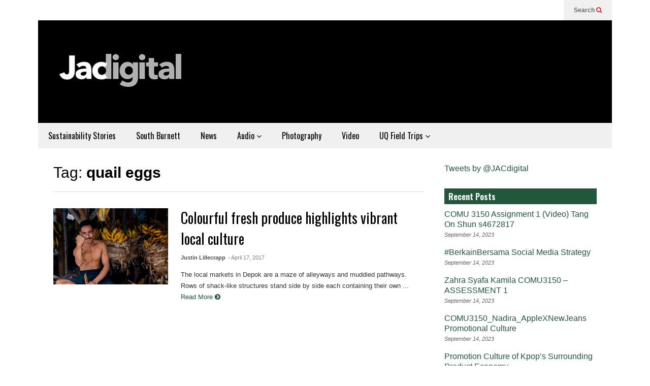

--- FILE ---
content_type: text/html; charset=UTF-8
request_url: https://jacdigital.com.au/tag/quail-eggs/
body_size: 9238
content:
<!DOCTYPE html>
<!--[if IE 7]>
<html class="ie ie7" lang="en-AU">
<![endif]-->
<!--[if IE 8]>
<html class="ie ie8" lang="en-AU">
<![endif]-->
<!--[if !(IE 7) & !(IE 8)]><!-->
<html lang="en-AU">
<!--<![endif]-->
<head>
	<meta charset="UTF-8">
	<meta name="viewport" content="width=device-width">	
	<link rel="profile" href="https://gmpg.org/xfn/11">
	<link rel="pingback" href="https://jacdigital.com.au/xmlrpc.php">
	<title>quail eggs &#8211; JACdigital</title>
<meta name='robots' content='max-image-preview:large' />
<link rel='dns-prefetch' href='//www.googletagmanager.com' />
<link rel="alternate" type="application/rss+xml" title="JACdigital &raquo; Feed" href="https://jacdigital.com.au/feed/" />
<link rel="alternate" type="application/rss+xml" title="JACdigital &raquo; Comments Feed" href="https://jacdigital.com.au/comments/feed/" />
<link rel="alternate" type="application/rss+xml" title="JACdigital &raquo; quail eggs Tag Feed" href="https://jacdigital.com.au/tag/quail-eggs/feed/" />
<style id='wp-img-auto-sizes-contain-inline-css' type='text/css'>
img:is([sizes=auto i],[sizes^="auto," i]){contain-intrinsic-size:3000px 1500px}
/*# sourceURL=wp-img-auto-sizes-contain-inline-css */
</style>
<link rel='stylesheet' id='sneeit-optimize-images-css' href='https://jacdigital.com.au/wp-content/plugins/sneeit-framework/css/min/front-optimize-images.min.css?ver=6.2' type='text/css' media='all' />
<link rel='stylesheet' id='sneeit-compact-menu-css' href='https://jacdigital.com.au/wp-content/plugins/sneeit-framework/css/min/front-menus-compact.min.css?ver=6.2' type='text/css' media='all' />
<style id='wp-emoji-styles-inline-css' type='text/css'>

	img.wp-smiley, img.emoji {
		display: inline !important;
		border: none !important;
		box-shadow: none !important;
		height: 1em !important;
		width: 1em !important;
		margin: 0 0.07em !important;
		vertical-align: -0.1em !important;
		background: none !important;
		padding: 0 !important;
	}
/*# sourceURL=wp-emoji-styles-inline-css */
</style>
<link rel='stylesheet' id='contact-form-7-css' href='https://jacdigital.com.au/wp-content/plugins/contact-form-7/includes/css/styles.css?ver=6.1.4' type='text/css' media='all' />
<link rel='stylesheet' id='wp-biographia-bio-css' href='https://jacdigital.com.au/wp-content/plugins/wp-biographia/public/css/wp-biographia.min.css?ver=6.9' type='text/css' media='all' />
<link rel='stylesheet' id='flatnews-main-css' href='https://jacdigital.com.au/wp-content/themes/flatnews/assets/css/min/main.min.css?ver=3.8' type='text/css' media='all' />
<style id='flatnews-main-inline-css' type='text/css'>
.fn-primary{width:1070px}.fn-content{width:68.224299065421%}.fn-main-sidebar{width:28.03738317757%}.fn-header, .fn-header-row-inner{width:1130px}.fn-footer, .fn-footer-row-inner{width:1130px}*{max-width: 100%;}img{height: auto;}
/*# sourceURL=flatnews-main-inline-css */
</style>
<link rel='stylesheet' id='flatnews-responsive-css' href='https://jacdigital.com.au/wp-content/themes/flatnews/assets/css/min/responsive.min.css?ver=3.8' type='text/css' media='(max-width: 1129px)' />
<link rel='stylesheet' id='dashicons-css' href='https://jacdigital.com.au/wp-includes/css/dashicons.min.css?ver=6.9' type='text/css' media='all' />
<link rel='stylesheet' id='thickbox-css' href='https://jacdigital.com.au/wp-includes/js/thickbox/thickbox.css?ver=6.9' type='text/css' media='all' />
<link rel='stylesheet' id='sneeit-font-awesome-css' href='https://jacdigital.com.au/wp-content/plugins/sneeit-framework/fonts/font-awesome/css/font-awesome.min.css?ver=6.2' type='text/css' media='all' />
<link rel='stylesheet' id='sneeit-responsive-css' href='https://jacdigital.com.au/wp-content/plugins/sneeit-framework/css/min/front-responsive.min.css?ver=6.2' type='text/css' media='all' />
<link rel='stylesheet' id='sneeit-rating-css' href='https://jacdigital.com.au/wp-content/plugins/sneeit-framework/css/min/front-rating.min.css?ver=6.2' type='text/css' media='all' />
<script type="text/javascript" src="https://jacdigital.com.au/wp-includes/js/jquery/jquery.min.js?ver=3.7.1" id="jquery-core-js"></script>
<script type="text/javascript" src="https://jacdigital.com.au/wp-includes/js/jquery/jquery-migrate.min.js?ver=3.4.1" id="jquery-migrate-js"></script>

<!-- Google tag (gtag.js) snippet added by Site Kit -->
<!-- Google Analytics snippet added by Site Kit -->
<script type="text/javascript" src="https://www.googletagmanager.com/gtag/js?id=GT-WBK5J32Z" id="google_gtagjs-js" async></script>
<script type="text/javascript" id="google_gtagjs-js-after">
/* <![CDATA[ */
window.dataLayer = window.dataLayer || [];function gtag(){dataLayer.push(arguments);}
gtag("set","linker",{"domains":["jacdigital.com.au"]});
gtag("js", new Date());
gtag("set", "developer_id.dZTNiMT", true);
gtag("config", "GT-WBK5J32Z");
//# sourceURL=google_gtagjs-js-after
/* ]]> */
</script>
<link rel="https://api.w.org/" href="https://jacdigital.com.au/wp-json/" /><link rel="alternate" title="JSON" type="application/json" href="https://jacdigital.com.au/wp-json/wp/v2/tags/1789" /><link rel="EditURI" type="application/rsd+xml" title="RSD" href="https://jacdigital.com.au/xmlrpc.php?rsd" />
<meta name="generator" content="Site Kit by Google 1.170.0" /><!--[if lt IE 9]><script src="https://jacdigital.com.au/wp-content/plugins/sneeit-framework/js/html5.js"></script><![endif]--><style type="text/css">.fn-block .item-mid .item-categories, .fn-block .item-meta .item-categories {
    display: none;
}

/* lift the section head 'explore all' text so it is readable */
a.fn-block-explore-link {
    margin-top: -1.2em;
}</style><meta name="theme-color" content="#23573c" /><link rel="icon" href="https://jacdigital.com.au/wp-content/uploads/2019/03/cropped-cropped-Square-logo-32x32.png" sizes="32x32" />
<link rel="icon" href="https://jacdigital.com.au/wp-content/uploads/2019/03/cropped-cropped-Square-logo-192x192.png" sizes="192x192" />
<link rel="apple-touch-icon" href="https://jacdigital.com.au/wp-content/uploads/2019/03/cropped-cropped-Square-logo-180x180.png" />
<meta name="msapplication-TileImage" content="https://jacdigital.com.au/wp-content/uploads/2019/03/cropped-cropped-Square-logo-270x270.png" />
		<style type="text/css" id="wp-custom-css">
			

/* Close up white space on front page */
.fn-singular {
	padding-top: 0px;
}

/* Hide feature image on home page */
.entry-feature-box-media img.wp-post-image {
	display: none;
}

.entry-body h3 {
    text-decoration: none;
}		</style>
		<style type="text/css">a,a:hover,.color, .item-top .item-title a:hover, .item-bot .item-title a:hover{color:#23573c}.border,.sneeit-percent-fill,.sneeit-percent-mask,.fn-bh-text-bg-bot-border .fn-block-title,.fn-bh-bot-border .fn-block-title,.sneeit-articles-pagination-content > a:hover, .sneeit-percent-fill, .sneeit-percent-mask {border-color:#23573c}.bg,.fn-block .item-mid .item-categories,.fn-bh-text-bg-bot-border .fn-block-title-text,.fn-bh-full-bg .fn-block-title,.fn-block .item-meta .item-categories,.sneeit-articles-pagination-content > a:hover, .fn-block-mega-menu .sneeit-articles-pagination-content > a, .fn-item-hl .item-big .item-bot-content, .fn-item-hl .item-big .item-top, .fn-item-hl .fn-blog .item-bot-content, .fn-item-hl .fn-blog .item-top, .fn-break .item .item-categories, a.scroll-up, input[type="submit"] {background-color: #23573c}body{background-color:#ffffff}body{background-attachment:scroll}body{font:normal normal 16px Arial, sans-serif}body{color:#000000}.fn-site-title a{font:normal bold 50px "Oswald", sans-serif}.fn-site-title a{color:#ffffff}.fn-bh-text-bg-bot-border .fn-block-title-text, .fn-bh-text-bg-bot-border .fn-block-title .fn-block-title-text, .fn-bh-full-bg .fn-block-title-text, .fn-bh-full-bg .fn-block-title a, .fn-bh-full-bg .fn-block-title .fn-block-title-text {color:#ffffff}.fn-block-title-text, .fn-break h2{font:normal bold 16px "Oswald", sans-serif}.fn-block-title{margin-bottom: 10px}.fn-block .item-title {font-family:"Oswald", sans-serif}.fn-widget-social-counter .social-counter{font-family:"Oswald", sans-serif}.fn-header-row-logo{background-color: #000000}.fn-site-title img{width:290px}.fn-site-title img{height:110px}.fn-site-title a{line-height:110px!important}.fn-site-title a{margin:40px 0px 20px 20px}.fn-header-banner-desktop{margin:20px 20px 20px 0px}.fn-main-menu-wrapper ul.menu > li > a {font:normal normal 16px "Oswald", sans-serif}.fn-main-menu-wrapper ul.menu > li > a {color:#000000}.fn-header-row-main-menu, .fn-main-menu-wrapper {background-color:#f0f0f0}.fn-main-menu-wrapper ul.menu > li:hover > a {color:#000000}.fn-main-menu-wrapper ul.menu > li:hover > a {background-color:#dddddd}.fn-main-menu-wrapper ul.menu > li.current-menu-item > a {color:#D12E2E}.fn-main-menu-wrapper ul.menu > li.current-menu-item > a {background-color:#f0f0f0}.fn-main-menu-wrapper .badge {font-family:Arial, sans-serif}.fn-main-menu-wrapper .badge {color:#ffffff}.fn-main-menu-wrapper .badge {background-color:#D12E2E}.fn-main-menu-wrapper ul.menu li li a {font-family:Arial, sans-serif}.fn-main-menu-wrapper ul.menu li li a {color:#ffffff}.fn-main-menu-wrapper .menu-item-inner, .fn-main-menu-wrapper ul.sub-menu, .fn-main-menu-wrapper li li {background-color:#333333}.fn-main-menu-wrapper ul.menu li li:hover > a {color:#ffffff}.fn-main-menu-wrapper ul.menu li li:hover > a, .fn-main-menu-wrapper ul.menu > .menu-item-mega.menu-item-mega-category.menu-item-has-children > .menu-item-inner > .menu-mega-content, .menu-item-mega-category.menu-item-has-children .menu-mega-block, .menu-mega-content, .menu-item-mega-category.menu-item-has-children .menu-item-object-category > a.active, .menu-item-mega-category.menu-item-has-children .menu-mega-block-bg {background-color:#111111}#fn-main-menu .main-menu-sticky-menu-logo img {width: 150px}#fn-main-menu .main-menu-sticky-menu-logo img {height: 30px}#fn-main-menu .main-menu-sticky-menu-logo {padding: 10px 20px 10px 20px}.fn-primary,.fn-block.fn-item-title-underover .item-bot-content{background-color:#ffffff}.fn-primary{padding:0px 30px 30px 30px}h1.entry-title.post-title{font:normal normal 36px "Oswald", sans-serif}.fn-mob-logo img {width: 150px}.fn-mob-logo img {height: 30px}.fn-mob-header {background: #333333}.fn-mob-header a {color: #ffffff}</style><link rel='stylesheet' id='sneeit-google-fonts-css' href='//fonts.googleapis.com/css?family=Oswald%3A400%2C300%2C700&#038;ver=6.2' type='text/css' media='all' />
</head>



<body class="archive tag tag-quail-eggs tag-1789 wp-theme-flatnews wp-child-theme-flatnews-child sidebar-right fn-bh-full-bg">
<header class="fn-header fn-header-layout-default">
		<div class="fn-header-row fn-header-row-sub-menu"><div class="fn-header-row-inner">
		<div class="fn-header-btn">	
		
		<a class="fn-header-btn-search" href="#">Search <i class="fa fa-search"></i></a>				
		
</div>
<div class="fn-header-search-box">
	<form class="fn-search-form" action="https://jacdigital.com.au" method="get" role="search">
	<input type="text" class="fn-search-form-text" name="s" placeholder="Type something and Enter"/>
	<button type="submit" class="fn-search-form-submit">
		<i class="fa fa-search"></i>
	</button>
</form></div>
<div class="fn-header-social-links">
	</div>				
<div class="clear"></div></div></div><!--.fn-header-row-1-->


<div class="fn-header-row fn-header-row-logo"><div class="fn-header-row-inner">
			<h2 class="fn-site-title"><a href="https://jacdigital.com.au" title="JACdigital"><img alt="JACdigital" src="https://jacdigital.com.au/wp-content/uploads/2019/03/JAcdigital-logo-290x110.jpg" data-retina=""/></a></h2>
			
	<div class="clear"></div>
</div></div><!--.fn-header-row-2-->

<div class="fn-header-row fn-header-row-main-menu"><div class="fn-header-row-inner">
	<nav id="fn-main-menu" class="fn-main-menu-wrapper sneeit-compact-menu sneeit-compact-menu-main-menu"><ul id="menu-main-menu" class="menu"><li id="menu-item-24492" class="menu-item menu-item-type-taxonomy menu-item-object-category menu-item-24492"><a href="https://jacdigital.com.au/category/sustainability/" data-id="24492" data-cat="2184">Sustainability Stories</a><div class="menu-item-inner"><div class="clear"></div></div></li><li id="menu-item-22943" class="menu-item menu-item-type-taxonomy menu-item-object-category menu-item-22943"><a href="https://jacdigital.com.au/category/uq-field-trips/uq-in-the-south-burnett/" data-id="22943" data-cat="2177">South Burnett</a><div class="menu-item-inner"><div class="clear"></div></div></li><li id="menu-item-22626" class="menu-item menu-item-type-taxonomy menu-item-object-category menu-item-22626"><a href="https://jacdigital.com.au/category/news/" data-id="22626" data-cat="3">News</a><div class="menu-item-inner"><div class="clear"></div></div></li><li id="menu-item-22638" class="menu-item menu-item-type-taxonomy menu-item-object-category menu-item-has-children menu-item-22638"><a href="https://jacdigital.com.au/category/listen/" data-id="22638" data-cat="1441">Audio <span class="icon-after"><i class="fa fa-angle-down"></i></span></a><div class="menu-item-inner">
<ul class="sub-menu">
	<li id="menu-item-22641" class="menu-item menu-item-type-post_type menu-item-object-page menu-item-22641"><a href="https://jacdigital.com.au/media-platforms/">Media Platforms</a><div class="menu-item-inner"><div class="clear"></div></div></li></ul>
<div class="clear"></div></div></li><li id="menu-item-22639" class="menu-item menu-item-type-taxonomy menu-item-object-category menu-item-22639"><a href="https://jacdigital.com.au/category/photo/" data-id="22639" data-cat="1352">Photography</a><div class="menu-item-inner"><div class="clear"></div></div></li><li id="menu-item-22640" class="menu-item menu-item-type-taxonomy menu-item-object-category menu-item-22640"><a href="https://jacdigital.com.au/category/watch/" data-id="22640" data-cat="1437">Video</a><div class="menu-item-inner"><div class="clear"></div></div></li><li id="menu-item-22632" class="menu-item menu-item-type-taxonomy menu-item-object-category menu-item-has-children menu-item-22632"><a href="https://jacdigital.com.au/category/uq-field-trips/" data-id="22632" data-cat="2164">UQ Field Trips <span class="icon-after"><i class="fa fa-angle-down"></i></span></a><div class="menu-item-inner">
<ul class="sub-menu">
	<li id="menu-item-22637" class="menu-item menu-item-type-taxonomy menu-item-object-category menu-item-22637"><a href="https://jacdigital.com.au/category/uq-field-trips/uq-in-rajasthan/" data-id="22637" data-cat="2057">UQ in Rajasthan</a><div class="menu-item-inner"><div class="clear"></div></div></li>	<li id="menu-item-22635" class="menu-item menu-item-type-taxonomy menu-item-object-category menu-item-22635"><a href="https://jacdigital.com.au/category/uq-field-trips/uq-in-jaipur/" data-id="22635" data-cat="1853">UQ in Jaipur</a><div class="menu-item-inner"><div class="clear"></div></div></li>	<li id="menu-item-22636" class="menu-item menu-item-type-taxonomy menu-item-object-category menu-item-22636"><a href="https://jacdigital.com.au/category/uq-field-trips/uq-in-mumbai/" data-id="22636" data-cat="1531">UQ in Mumbai</a><div class="menu-item-inner"><div class="clear"></div></div></li>	<li id="menu-item-22634" class="menu-item menu-item-type-taxonomy menu-item-object-category menu-item-22634"><a href="https://jacdigital.com.au/category/uq-field-trips/uq-in-indonesia/" data-id="22634" data-cat="1749">UQ in Indonesia</a><div class="menu-item-inner"><div class="clear"></div></div></li>	<li id="menu-item-22633" class="menu-item menu-item-type-taxonomy menu-item-object-category menu-item-22633"><a href="https://jacdigital.com.au/category/uq-field-trips/uq-in-india/" data-id="22633" data-cat="1433">UQ in India</a><div class="menu-item-inner"><div class="clear"></div></div></li></ul>
<div class="clear"></div></div></li></ul></nav>	<div class="clear"></div>
</div></div><!--.fn-header-row-3-->


<div class="fn-header-row fn-header-row-break"><div class="fn-header-row-inner">
		<div class="clear"></div>
</div></div><!--.fn-header-row-4-->
	<div class="clear"></div>
		
</header>

<div class="sneeit-mob-clone"></div><div class="sneeit-mob"><div class="sneeit-mob-inner"><div class="fn-mob-above sneeit-mob-ctn sneeit-mob-ctn-right"><div class="sneeit-mob-ctn-clone" data-clone=".fn-header-search-box .fn-search-form"></div><div class="clear"></div></div><div class="fn-mob-header sneeit-mob-header"><a href="javascript:void(0)" class="fn-mob-tgl sneeit-mob-tgl sneeit-mob-tgl-left"><span class="sneeit-mob-icon"><i class="fa fa-bars"></i></span></a><a href="https://jacdigital.com.au" class="fn-mob-logo sneeit-mob-logo">JACdigital</a><a href="javascript:void(0)" class="fn-mob-tgl sneeit-mob-tgl sneeit-mob-tgl-right"><span class="sneeit-mob-icon"><i class="fa fa-search"></i></span></a></div><div class="fn-mob-under sneeit-mob-ctn sneeit-mob-ctn-left"><div class="fn-mob-menu-box"></div><div class="clear"></div></div></div></div>	
<section class="fn-primary">	
		<main class="fn-content">
		<div class="fn-archive">
	<div class="fn-archive-header">		
				
				<h1 class="fn-archive-title">Tag: <strong>quail eggs</strong></h1>
				
		</div>
	<div class="clear"></div>
	<div class="fn-archive-content">
	<style>#fn-block-0 .item-mid {height:150px}#fn-block-0 .fn-block-content {margin-top:-20px}#fn-block-0 .item{margin-top:20px}#fn-block-0.fn-blog-2c .item-blog-0 .item-inner{padding-right:10px}#fn-block-0.fn-blog-2c .item-blog-1 .item-inner{padding-left:10px}#fn-block-0.fn-blog-3c .item-blog-0 .item-inner{padding-right:13.333333333333px}#fn-block-0.fn-blog-3c .item-blog-1 .item-inner{padding-left:6.6666666666667px;padding-right:6.6666666666667px}#fn-block-0.fn-blog-3c .item-blog-2 .item-inner{padding-left:13.333333333333px}#fn-block-0.fn-blog-4c .item-blog-0 .item-inner{padding-right:15px}#fn-block-0.fn-blog-4c .item-blog-1 .item-inner{padding-left:5px;padding-right:10px}#fn-block-0.fn-blog-4c .item-blog-2 .item-inner{padding-left:10px;padding-right:5px}#fn-block-0.fn-blog-4c .item-blog-3 .item-inner{padding-left:15px}#fn-block-0.fn-blog-5c .item-blog-0 .item-inner{padding-right:16px}#fn-block-0.fn-blog-5c .item-blog-1 .item-inner{padding-left:4px;padding-right:12px}#fn-block-0.fn-blog-5c .item-blog-2 .item-inner{padding-left:8px;padding-right:8px}#fn-block-0.fn-blog-5c .item-blog-3 .item-inner{padding-left:12px;padding-right:4px}#fn-block-0.fn-blog-5c .item-blog-4 .item-inner{padding-left:16px}</style><div id="fn-block-0" class="fn-block fn-blog fn-blog-item-right-in fn-blog-1c fn-blog-static" data-columns="1"><div class="fn-block-content"><div class="fn-block-content-inner"><div class="item item-0 item-w100 item-right-in item-cate-in item-title-right item-ho item-blog-0"><div class="item-inner"><div class="item-mid"><div class="item-mid-content"><div class="item-mid-content-inner"><a href="https://jacdigital.com.au/colourful-fresh-produce-highlights-vibrant-local-culture/" class="item-mid-content-floor"></a><span class="item-categories"><a class="item-category" href="https://jacdigital.com.au/category/archived/" title="Archived">Archived</a></span></div></div><a title="Colourful fresh produce highlights vibrant local culture" class="sneeit-thumb sneeit-thumb-f" href="https://jacdigital.com.au/colourful-fresh-produce-highlights-vibrant-local-culture/"><img width="150" height="129" src="data:image/gif;base64," class="attachment-post-thumbnail size-post-thumbnail wp-post-image" alt="Colourful fresh produce highlights vibrant local culture" decoding="async" data-s="https://jacdigital.com.au/wp-content/uploads/2017/04/banana-man1.jpg" data-ss="https://jacdigital.com.au/wp-content/uploads/2017/04/banana-man1.jpg 1140w, https://jacdigital.com.au/wp-content/uploads/2017/04/banana-man1-150x129.jpg 150w, https://jacdigital.com.au/wp-content/uploads/2017/04/banana-man1-804x693.jpg 804w" /></a></div><div class="item-bot"><div class="item-bot-content"><h3 class="item-title"><a href="https://jacdigital.com.au/colourful-fresh-produce-highlights-vibrant-local-culture/" title="Colourful fresh produce highlights vibrant local culture">Colourful fresh produce highlights vibrant local culture</a></h3><span class="item-meta"><a href="https://jacdigital.com.au/author/id-justin/" target="_blank" class="item-author">Justin Lillecrapp</a><a class="item-date-time" href="https://jacdigital.com.au/colourful-fresh-produce-highlights-vibrant-local-culture/">- April 17, 2017</a></span><p class="item-snippet"><span>The local markets in Depok are a maze of alleyways and muddied pathways. Rows of shack-like structures stand side by side each containing their own ...</span> <a class="item-read-more" title="Colourful fresh produce highlights vibrant local culture" href="https://jacdigital.com.au/colourful-fresh-produce-highlights-vibrant-local-culture/#more">Read More <i class="fa fa-chevron-circle-right"></i></a></p></div></div></div></div></div><div class="clear"></div><div class="fn-block-pagination"></div><div class="clear"></div></div></div>	</div>
</div>	
			
	
	</main>
	<aside id="fn-main-sidebar" class="fn-main-sidebar fn-sidebar fn-sticky-col"><div id="text-3" class="fn-block fn-widget fn-widget_text"><div class="fn-block-content">			<div class="textwidget"><a class="twitter-timeline" href="https://twitter.com/JACdigital" data-widget-id="424076595641344001">Tweets by @JACdigital</a>
<script>!function(d,s,id){var js,fjs=d.getElementsByTagName(s)[0],p=/^http:/.test(d.location)?'http':'https';if(!d.getElementById(id)){js=d.createElement(s);js.id=id;js.src=p+"://platform.twitter.com/widgets.js";fjs.parentNode.insertBefore(js,fjs);}}(document,"script","twitter-wjs");</script></div>
		<div class="clear"></div></div></div>
		<div id="recent-posts-3" class="fn-block fn-widget fn-widget_recent_entries"><div class="fn-block-content">
		</div><h2 class="fn-block-title"><span class="fn-block-title-text">Recent Posts</span></h2><div class="clear"></div><div class="fn-block-content">
		<ul>
											<li>
					<a href="https://jacdigital.com.au/comu-3150-assignment-1-video-tang-on-shun-s4672817/">COMU 3150 Assignment 1   (Video) Tang On Shun s4672817</a>
											<span class="post-date">September 14, 2023</span>
									</li>
											<li>
					<a href="https://jacdigital.com.au/berkainbersama-social-media-strategy/">#BerkainBersama Social Media Strategy</a>
											<span class="post-date">September 14, 2023</span>
									</li>
											<li>
					<a href="https://jacdigital.com.au/zahra-syafa-kamila-comu3150-assessment-1/">Zahra Syafa Kamila COMU3150 &#8211; ASSESSMENT 1</a>
											<span class="post-date">September 14, 2023</span>
									</li>
											<li>
					<a href="https://jacdigital.com.au/comu3150_nadira_applexnewjeans-promotional-culture/">COMU3150_Nadira_AppleXNewJeans Promotional Culture</a>
											<span class="post-date">September 14, 2023</span>
									</li>
											<li>
					<a href="https://jacdigital.com.au/promotion-culture-of-kpops-surrounding-product-economy/">Promotion Culture of Kpop&#8217;s Surrounding Product Economy</a>
											<span class="post-date">September 14, 2023</span>
									</li>
											<li>
					<a href="https://jacdigital.com.au/integrating-mbti-and-promotional-culture-cheung-oi-ling/">Integrating MBTI and Promotional Culture (Cheung Oi Ling)</a>
											<span class="post-date">September 14, 2023</span>
									</li>
											<li>
					<a href="https://jacdigital.com.au/promotional-cultre-brandy-melville/">Promotional cultre* Brandy Melville</a>
											<span class="post-date">September 14, 2023</span>
									</li>
											<li>
					<a href="https://jacdigital.com.au/comu3150-eric-unternahrer-stratergy-and-video/">COMU3150 Eric Unternahrer Stratergy and Video</a>
											<span class="post-date">September 14, 2023</span>
									</li>
											<li>
					<a href="https://jacdigital.com.au/fortnite-dances-promotional-culture/">Fortnite Dances &amp; Promotional Culture</a>
											<span class="post-date">September 14, 2023</span>
									</li>
											<li>
					<a href="https://jacdigital.com.au/ar-snapchat-filters-for-promotional-culture/">AR Snapchat Filters For Promotional Culture</a>
											<span class="post-date">September 14, 2023</span>
									</li>
					</ul>

		<div class="clear"></div></div></div><div id="text-5" class="fn-block fn-widget fn-widget_text"><div class="fn-block-content">			<div class="textwidget">JACdigital showcases the work of students of the School of Communication and Arts, The University of Queensland | ABN: 63 942 912 684 | CRICOS Provider No: 00025B</div>
		<div class="clear"></div></div></div>
		<div id="recent-posts-4" class="fn-block fn-widget fn-widget_recent_entries"><div class="fn-block-content">
		</div><h2 class="fn-block-title"><span class="fn-block-title-text">Recent Posts</span></h2><div class="clear"></div><div class="fn-block-content">
		<ul>
											<li>
					<a href="https://jacdigital.com.au/comu-3150-assignment-1-video-tang-on-shun-s4672817/">COMU 3150 Assignment 1   (Video) Tang On Shun s4672817</a>
									</li>
											<li>
					<a href="https://jacdigital.com.au/berkainbersama-social-media-strategy/">#BerkainBersama Social Media Strategy</a>
									</li>
											<li>
					<a href="https://jacdigital.com.au/zahra-syafa-kamila-comu3150-assessment-1/">Zahra Syafa Kamila COMU3150 &#8211; ASSESSMENT 1</a>
									</li>
											<li>
					<a href="https://jacdigital.com.au/comu3150_nadira_applexnewjeans-promotional-culture/">COMU3150_Nadira_AppleXNewJeans Promotional Culture</a>
									</li>
											<li>
					<a href="https://jacdigital.com.au/promotion-culture-of-kpops-surrounding-product-economy/">Promotion Culture of Kpop&#8217;s Surrounding Product Economy</a>
									</li>
					</ul>

		<div class="clear"></div></div></div><div id="text-4" class="fn-block fn-widget fn-widget_text"><div class="fn-block-content">			<div class="textwidget"><a class="twitter-timeline" href="https://twitter.com/JACdigital" data-widget-id="424076595641344001">Tweets by @JACdigital</a>
<script>!function(d,s,id){var js,fjs=d.getElementsByTagName(s)[0],p=/^http:/.test(d.location)?'http':'https';if(!d.getElementById(id)){js=d.createElement(s);js.id=id;js.src=p+"://platform.twitter.com/widgets.js";fjs.parentNode.insertBefore(js,fjs);}}(document,"script","twitter-wjs");</script></div>
		<div class="clear"></div></div></div><div class="clear"></div></aside>	<div class="clear"></div>
</section>


<footer class="fn-footer">
	<div class="fn-footter-row fn-footer-row-sidebar-before">
		<div class="fn-footer-row-inner">
					</div>		
	</div>
	
	<div class="fn-footter-row fn-footer-row-menu">
		<div class="fn-footer-row-inner">
						
		</div>		
	</div>
	
	<div class="fn-footter-row fn-footer-row-widgets">
		<div class="fn-footer-row-inner">
			<div class="fn-footer-col fn-footer-col-0">
				<div class="fn-footer-col-inner">
									</div>
			</div>
			<div class="fn-footer-col fn-footer-col-1">
				<div class="fn-footer-col-inner">
									</div>
			</div>
			<div class="fn-footer-col fn-footer-col-2">
				<div class="fn-footer-col-inner">
									</div>
			</div>
			<div class="clear"></div>
		</div>		
	</div>

	<div class="fn-footter-row fn-footer-row-branding">
		<div class="fn-footer-row-inner">
			<div class="fn-footer-col fn-footer-col-0">
				<div class="fn-footer-col-inner">					
										
				</div>
			</div>
			
			<div class="fn-footer-col fn-footer-col-1">
				<div class="fn-footer-col-inner">					
										
				</div>
			</div>
			
			<div class="fn-footer-col fn-footer-col-2">
				<div class="fn-footer-col-inner">
					<span class="fn-footer-search-title">SEARCH</span><div class="fn-footer-search"><form class="fn-search-form" action="https://jacdigital.com.au" method="get" role="search">
	<input type="text" class="fn-search-form-text" name="s" placeholder="Type something and Enter"/>
	<button type="submit" class="fn-search-form-submit">
		<i class="fa fa-search"></i>
	</button>
</form></div>					
				</div>
			</div>
				
			<div class="clear"></div>			
		</div>		
	</div>
	
	<div class="fn-footter-row fn-footer-row-copyright">
		<div class="fn-footer-row-inner">
			<div class="fn-footer-copyright">© JACdigital | The University of Queensland | CRICOS Provider 00025B • TEQSA PRV12080</div>			
			<div class="clear"></div>
		</div>		
	</div>
	
	<div class="fn-footter-row fn-footer-row-sidebar-after">
		<div class="fn-footer-row-inner">
					</div>		
	</div>
</footer>


<a class='scroll-up'><i class='fa fa-angle-up'></i></a><script type="speculationrules">
{"prefetch":[{"source":"document","where":{"and":[{"href_matches":"/*"},{"not":{"href_matches":["/wp-*.php","/wp-admin/*","/wp-content/uploads/*","/wp-content/*","/wp-content/plugins/*","/wp-content/themes/flatnews-child/*","/wp-content/themes/flatnews/*","/*\\?(.+)"]}},{"not":{"selector_matches":"a[rel~=\"nofollow\"]"}},{"not":{"selector_matches":".no-prefetch, .no-prefetch a"}}]},"eagerness":"conservative"}]}
</script>
<script type="text/javascript" id="sneeit-optimize-images-js-extra">
/* <![CDATA[ */
var sneeit_optimize_img = {"use_smaller_thumbnails":""};
//# sourceURL=sneeit-optimize-images-js-extra
/* ]]> */
</script>
<script type="text/javascript" src="https://jacdigital.com.au/wp-content/plugins/sneeit-framework/js/min/front-optimize-images.min.js?ver=6.2" id="sneeit-optimize-images-js"></script>
<script type="text/javascript" id="sneeit-compact-menu-js-extra">
/* <![CDATA[ */
var Sneeit_Compact_Menu = {"main-menu":{"container_class":"fn-main-menu-wrapper sneeit-compact-menu sneeit-compact-menu-main-menu","container_id":"fn-main-menu","main_level_icon_down":"fa-angle-down","sub_level_icon_down":"fa-angle-right","mega_block_display_callback":"fn_block_menu_mega","sticky_enable":"up","sticky_logo":"","sticky_logo_retina":"","sticky_holder":".fn-header-row-main-menu","sticky_scroller":".fn-header-row-main-menu","mobile_enable":true,"mobile_container":".fn-mob-menu-box"},"ajax_url":"https://jacdigital.com.au/wp-admin/admin-ajax.php"};
//# sourceURL=sneeit-compact-menu-js-extra
/* ]]> */
</script>
<script type="text/javascript" src="https://jacdigital.com.au/wp-content/plugins/sneeit-framework/js/min/front-menus-compact.min.js?ver=6.2" id="sneeit-compact-menu-js"></script>
<script type="text/javascript" src="https://jacdigital.com.au/wp-includes/js/dist/hooks.min.js?ver=dd5603f07f9220ed27f1" id="wp-hooks-js"></script>
<script type="text/javascript" src="https://jacdigital.com.au/wp-includes/js/dist/i18n.min.js?ver=c26c3dc7bed366793375" id="wp-i18n-js"></script>
<script type="text/javascript" id="wp-i18n-js-after">
/* <![CDATA[ */
wp.i18n.setLocaleData( { 'text direction\u0004ltr': [ 'ltr' ] } );
//# sourceURL=wp-i18n-js-after
/* ]]> */
</script>
<script type="text/javascript" src="https://jacdigital.com.au/wp-content/plugins/contact-form-7/includes/swv/js/index.js?ver=6.1.4" id="swv-js"></script>
<script type="text/javascript" id="contact-form-7-js-before">
/* <![CDATA[ */
var wpcf7 = {
    "api": {
        "root": "https:\/\/jacdigital.com.au\/wp-json\/",
        "namespace": "contact-form-7\/v1"
    },
    "cached": 1
};
//# sourceURL=contact-form-7-js-before
/* ]]> */
</script>
<script type="text/javascript" src="https://jacdigital.com.au/wp-content/plugins/contact-form-7/includes/js/index.js?ver=6.1.4" id="contact-form-7-js"></script>
<script type="text/javascript" src="https://jacdigital.com.au/wp-includes/js/jquery/ui/effect.min.js?ver=1.13.3" id="jquery-effects-core-js"></script>
<script type="text/javascript" src="https://jacdigital.com.au/wp-includes/js/jquery/ui/effect-slide.min.js?ver=1.13.3" id="jquery-effects-slide-js"></script>
<script type="text/javascript" id="flatnews-main-js-extra">
/* <![CDATA[ */
var flatnews = {"text":{"Copy All Code":"Copy All Code","Select All Code":"Select All Code","All codes were copied to your clipboard":"All codes were copied to your clipboard","Can not copy the codes / texts, please press [CTRL]+[C] (or CMD+C with Mac) to copy":"Can not copy the codes / texts, please press [CTRL]+[C] (or CMD+C with Mac) to copy"},"ajax_url":"https://jacdigital.com.au/wp-admin/admin-ajax.php","is_rtl":"","is_gpsi":"","facebook_app_id":"403849583055028","disqus_short_name":"flatnewstemplate","primary_comment_system":"wordpress","locale":"en_AU"};
//# sourceURL=flatnews-main-js-extra
/* ]]> */
</script>
<script type="text/javascript" src="https://jacdigital.com.au/wp-content/themes/flatnews/assets/js/min/main.min.js?ver=3.8" id="flatnews-main-js"></script>
<script type="text/javascript" id="thickbox-js-extra">
/* <![CDATA[ */
var thickboxL10n = {"next":"Next \u003E","prev":"\u003C Prev","image":"Image","of":"of","close":"Close","noiframes":"This feature requires inline frames. You have iframes disabled or your browser does not support them.","loadingAnimation":"https://jacdigital.com.au/wp-includes/js/thickbox/loadingAnimation.gif"};
//# sourceURL=thickbox-js-extra
/* ]]> */
</script>
<script type="text/javascript" src="https://jacdigital.com.au/wp-includes/js/thickbox/thickbox.js?ver=3.1-20121105" id="thickbox-js"></script>
<script type="text/javascript" id="sneeit-sticky-columns-js-extra">
/* <![CDATA[ */
var Sneeit_Sticky_Columns = ".fn-sticky-col";
//# sourceURL=sneeit-sticky-columns-js-extra
/* ]]> */
</script>
<script type="text/javascript" src="https://jacdigital.com.au/wp-content/plugins/sneeit-framework/js/min/front-sticky-columns.min.js?ver=6.2" id="sneeit-sticky-columns-js"></script>
<script type="text/javascript" id="sneeit-responsive-js-extra">
/* <![CDATA[ */
var Sneeit_Responsive = {"logo":"","logo_retina":"","left_icon":"fa-bars","right_icon":"fa-search","left_action":"slide-under","right_action":"slide-above","sticky_enable":"up","header_content":"[toggle-left][logo][toggle-right]","left_content":"\u003Cdiv class=\"fn-mob-menu-box\"\u003E\u003C/div\u003E\u003Cdiv class=\"clear\"\u003E\u003C/div\u003E","right_content":"[clone:.fn-header-search-box .fn-search-form]\u003Cdiv class=\"clear\"\u003E\u003C/div\u003E","header_content_class":"fn-mob-header sneeit-mob-header","left_content_class":"fn-mob-under sneeit-mob-ctn sneeit-mob-ctn-left","right_content_class":"fn-mob-above sneeit-mob-ctn sneeit-mob-ctn-right","logo_class":"fn-mob-logo sneeit-mob-logo","left_icon_class":"fn-mob-tgl sneeit-mob-tgl sneeit-mob-tgl-left","right_icon_class":"fn-mob-tgl sneeit-mob-tgl sneeit-mob-tgl-right"};
//# sourceURL=sneeit-responsive-js-extra
/* ]]> */
</script>
<script type="text/javascript" src="https://jacdigital.com.au/wp-content/plugins/sneeit-framework/js/min/front-responsive.min.js?ver=6.2" id="sneeit-responsive-js"></script>
<script type="text/javascript" id="sneeit-articles-pagination-js-extra">
/* <![CDATA[ */
var Sneeit_Articles_Pagination = {"site_args":{"ajax_handler":"fn_block_pagination","pagination_container":".fn-block-pagination","content_container":".fn-block-content-inner","ajax_function_before":"","ajax_function_after":"fn_block_pagination","number":{"status_text":"%1$s / %2$s Posts","older_text":"\u003Ci class=\"fa fa-caret-right\"\u003E\u003C/i\u003E","newer_text":"\u003Ci class=\"fa fa-caret-left\"\u003E\u003C/i\u003E","loading_text":"\u003Ci class=\"fa fa-spinner fa-pulse\"\u003E\u003C/i\u003E"},"loadmore":{"button_text":"Load More \u003Ci class=\"fa fa-caret-down\"\u003E\u003C/i\u003E","loading_text":"\u003Ci class=\"fa fa-spinner fa-pulse\"\u003E\u003C/i\u003E","end_text":"Loaded all posts"},"nextprev":{"status_text":"%1$s / %2$s Posts","older_text":"\u003Ci class=\"fa fa-caret-right\"\u003E\u003C/i\u003E","newer_text":"\u003Ci class=\"fa fa-caret-left\"\u003E\u003C/i\u003E","loading_text":"\u003Ci class=\"fa fa-spinner fa-pulse\"\u003E\u003C/i\u003E"},"infinite":{"end_text":"Loaded all posts","loading_text":"\u003Ci class=\"fa fa-spinner fa-pulse\"\u003E\u003C/i\u003E"}},"ajax_url":"https://jacdigital.com.au/wp-admin/admin-ajax.php"};
//# sourceURL=sneeit-articles-pagination-js-extra
/* ]]> */
</script>
<script type="text/javascript" src="https://jacdigital.com.au/wp-content/plugins/sneeit-framework/js/min/front-articles-pagination.min.js?ver=6.2" id="sneeit-articles-pagination-js"></script>
<script id="wp-emoji-settings" type="application/json">
{"baseUrl":"https://s.w.org/images/core/emoji/17.0.2/72x72/","ext":".png","svgUrl":"https://s.w.org/images/core/emoji/17.0.2/svg/","svgExt":".svg","source":{"concatemoji":"https://jacdigital.com.au/wp-includes/js/wp-emoji-release.min.js?ver=6.9"}}
</script>
<script type="module">
/* <![CDATA[ */
/*! This file is auto-generated */
const a=JSON.parse(document.getElementById("wp-emoji-settings").textContent),o=(window._wpemojiSettings=a,"wpEmojiSettingsSupports"),s=["flag","emoji"];function i(e){try{var t={supportTests:e,timestamp:(new Date).valueOf()};sessionStorage.setItem(o,JSON.stringify(t))}catch(e){}}function c(e,t,n){e.clearRect(0,0,e.canvas.width,e.canvas.height),e.fillText(t,0,0);t=new Uint32Array(e.getImageData(0,0,e.canvas.width,e.canvas.height).data);e.clearRect(0,0,e.canvas.width,e.canvas.height),e.fillText(n,0,0);const a=new Uint32Array(e.getImageData(0,0,e.canvas.width,e.canvas.height).data);return t.every((e,t)=>e===a[t])}function p(e,t){e.clearRect(0,0,e.canvas.width,e.canvas.height),e.fillText(t,0,0);var n=e.getImageData(16,16,1,1);for(let e=0;e<n.data.length;e++)if(0!==n.data[e])return!1;return!0}function u(e,t,n,a){switch(t){case"flag":return n(e,"\ud83c\udff3\ufe0f\u200d\u26a7\ufe0f","\ud83c\udff3\ufe0f\u200b\u26a7\ufe0f")?!1:!n(e,"\ud83c\udde8\ud83c\uddf6","\ud83c\udde8\u200b\ud83c\uddf6")&&!n(e,"\ud83c\udff4\udb40\udc67\udb40\udc62\udb40\udc65\udb40\udc6e\udb40\udc67\udb40\udc7f","\ud83c\udff4\u200b\udb40\udc67\u200b\udb40\udc62\u200b\udb40\udc65\u200b\udb40\udc6e\u200b\udb40\udc67\u200b\udb40\udc7f");case"emoji":return!a(e,"\ud83e\u1fac8")}return!1}function f(e,t,n,a){let r;const o=(r="undefined"!=typeof WorkerGlobalScope&&self instanceof WorkerGlobalScope?new OffscreenCanvas(300,150):document.createElement("canvas")).getContext("2d",{willReadFrequently:!0}),s=(o.textBaseline="top",o.font="600 32px Arial",{});return e.forEach(e=>{s[e]=t(o,e,n,a)}),s}function r(e){var t=document.createElement("script");t.src=e,t.defer=!0,document.head.appendChild(t)}a.supports={everything:!0,everythingExceptFlag:!0},new Promise(t=>{let n=function(){try{var e=JSON.parse(sessionStorage.getItem(o));if("object"==typeof e&&"number"==typeof e.timestamp&&(new Date).valueOf()<e.timestamp+604800&&"object"==typeof e.supportTests)return e.supportTests}catch(e){}return null}();if(!n){if("undefined"!=typeof Worker&&"undefined"!=typeof OffscreenCanvas&&"undefined"!=typeof URL&&URL.createObjectURL&&"undefined"!=typeof Blob)try{var e="postMessage("+f.toString()+"("+[JSON.stringify(s),u.toString(),c.toString(),p.toString()].join(",")+"));",a=new Blob([e],{type:"text/javascript"});const r=new Worker(URL.createObjectURL(a),{name:"wpTestEmojiSupports"});return void(r.onmessage=e=>{i(n=e.data),r.terminate(),t(n)})}catch(e){}i(n=f(s,u,c,p))}t(n)}).then(e=>{for(const n in e)a.supports[n]=e[n],a.supports.everything=a.supports.everything&&a.supports[n],"flag"!==n&&(a.supports.everythingExceptFlag=a.supports.everythingExceptFlag&&a.supports[n]);var t;a.supports.everythingExceptFlag=a.supports.everythingExceptFlag&&!a.supports.flag,a.supports.everything||((t=a.source||{}).concatemoji?r(t.concatemoji):t.wpemoji&&t.twemoji&&(r(t.twemoji),r(t.wpemoji)))});
//# sourceURL=https://jacdigital.com.au/wp-includes/js/wp-emoji-loader.min.js
/* ]]> */
</script>
<script defer src="https://static.cloudflareinsights.com/beacon.min.js/vcd15cbe7772f49c399c6a5babf22c1241717689176015" integrity="sha512-ZpsOmlRQV6y907TI0dKBHq9Md29nnaEIPlkf84rnaERnq6zvWvPUqr2ft8M1aS28oN72PdrCzSjY4U6VaAw1EQ==" data-cf-beacon='{"version":"2024.11.0","token":"3b092e9108c442b28153718e3a94e7d7","r":1,"server_timing":{"name":{"cfCacheStatus":true,"cfEdge":true,"cfExtPri":true,"cfL4":true,"cfOrigin":true,"cfSpeedBrain":true},"location_startswith":null}}' crossorigin="anonymous"></script>
</body></html>

--- FILE ---
content_type: application/javascript
request_url: https://jacdigital.com.au/wp-content/themes/flatnews/assets/js/min/main.min.js?ver=3.8
body_size: 15265
content:

!function(D,C,B,A){function z(a,d){this.settings=null,this.options=D.extend({},z.Defaults,d),this.$element=D(a),this.drag=D.extend({},r),this.state=D.extend({},q),this.e=D.extend({},p),this._plugins={},this._supress={},this._current=null,this._speed=null,this._coordinates=[],this._breakpoint=null,this._width=null,this._items=[],this._clones=[],this._mergers=[],this._invalidated={},this._pipe=[],D.each(z.Plugins,D.proxy(function(e,c){this._plugins[e[0].toLowerCase()+e.slice(1)]=new c(this)},this)),D.each(z.Pipe,D.proxy(function(e,f){this._pipe.push({filter:f.filter,run:D.proxy(f.run,this)})},this)),this.setup(),this.initialize()}function y(b){if(b.touches!==A){return{x:b.touches[0].pageX,y:b.touches[0].pageY}}if(b.touches===A){if(b.pageX!==A){return{x:b.pageX,y:b.pageY}}if(b.pageX===A){return{x:b.clientX,y:b.clientY}}}}function x(g){var c,k,j=B.createElement("div"),h=g;for(c in h){if(k=h[c],"undefined"!=typeof j.style[k]){return j=null,[k,c]}}return[!1]}function w(){return x(["transition","WebkitTransition","MozTransition","OTransition"])[1]}function v(){return x(["transform","WebkitTransform","MozTransform","OTransform","msTransform"])[0]}function u(){return x(["perspective","webkitPerspective","MozPerspective","OPerspective","MsPerspective"])[0]}function t(){return"ontouchstart" in C||!!navigator.msMaxTouchPoints}function s(){return C.navigator.msPointerEnabled}var r,q,p;r={start:0,startX:0,startY:0,current:0,currentX:0,currentY:0,offsetX:0,offsetY:0,distance:null,startTime:0,endTime:0,updatedX:0,targetEl:null},q={isTouch:!1,isScrolling:!1,isSwiping:!1,direction:!1,inMotion:!1},p={_onDragStart:null,_onDragMove:null,_onDragEnd:null,_transitionEnd:null,_resizer:null,_responsiveCall:null,_goToLoop:null,_checkVisibile:null},z.Defaults={items:3,loop:!1,center:!1,mouseDrag:!0,touchDrag:!0,pullDrag:!0,freeDrag:!1,margin:0,stagePadding:0,merge:!1,mergeFit:!0,autoWidth:!1,startPosition:0,rtl:!1,smartSpeed:250,fluidSpeed:!1,dragEndSpeed:!1,responsive:{},responsiveRefreshRate:200,responsiveBaseElement:C,responsiveClass:!1,fallbackEasing:"swing",info:!1,nestedItemSelector:!1,itemElement:"div",stageElement:"div",themeClass:"owl-theme",baseClass:"owl-carousel",itemClass:"owl-item",centerClass:"center",activeClass:"active"},z.Width={Default:"default",Inner:"inner",Outer:"outer"},z.Plugins={},z.Pipe=[{filter:["width","items","settings"],run:function(b){b.current=this._items&&this._items[this.relative(this._current)]}},{filter:["items","settings"],run:function(){var d=this._clones,c=this.$stage.children(".cloned");(c.length!==d.length||!this.settings.loop&&d.length>0)&&(this.$stage.children(".cloned").remove(),this._clones=[])}},{filter:["items","settings"],run:function(){var g,f,k=this._clones,j=this._items,h=this.settings.loop?k.length-Math.max(2*this.settings.items,4):0;for(g=0,f=Math.abs(h/2);f>g;g++){h>0?(this.$stage.children().eq(j.length+k.length-1).remove(),k.pop(),this.$stage.children().eq(0).remove(),k.pop()):(k.push(k.length/2),this.$stage.append(j[k[k.length-1]].clone().addClass("cloned")),k.push(j.length-1-(k.length-1)/2),this.$stage.prepend(j[k[k.length-1]].clone().addClass("cloned")))}}},{filter:["width","items","settings"],run:function(){var h,g,n,m=this.settings.rtl?1:-1,k=(this.width()/this.settings.items).toFixed(3),j=0;for(this._coordinates=[],g=0,n=this._clones.length+this._items.length;n>g;g++){h=this._mergers[this.relative(g)],h=this.settings.mergeFit&&Math.min(h,this.settings.items)||h,j+=(this.settings.autoWidth?this._items[this.relative(g)].width()+this.settings.margin:k*h)*m,this._coordinates.push(j)}}},{filter:["width","items","settings"],run:function(){var a,h,g=(this.width()/this.settings.items).toFixed(3),f={width:Math.abs(this._coordinates[this._coordinates.length-1])+2*this.settings.stagePadding,"padding-left":this.settings.stagePadding||"","padding-right":this.settings.stagePadding||""};if(this.$stage.css(f),f={width:this.settings.autoWidth?"auto":g-this.settings.margin},f[this.settings.rtl?"margin-left":"margin-right"]=this.settings.margin,!this.settings.autoWidth&&D.grep(this._mergers,function(b){return b>1}).length>0){for(a=0,h=this._coordinates.length;h>a;a++){f.width=Math.abs(this._coordinates[a])-Math.abs(this._coordinates[a-1]||0)-this.settings.margin,this.$stage.children().eq(a).css(f)}}else{this.$stage.children().css(f)}}},{filter:["width","items","settings"],run:function(b){b.current&&this.reset(this.$stage.children().index(b.current))}},{filter:["position"],run:function(){this.animate(this.coordinates(this._current))}},{filter:["width","position","items","settings"],run:function(){var H,G,F,E,o=this.settings.rtl?1:-1,n=2*this.settings.stagePadding,m=this.coordinates(this.current())+n,k=m+this.width()*o,j=[];for(F=0,E=this._coordinates.length;E>F;F++){H=this._coordinates[F-1]||0,G=Math.abs(this._coordinates[F])+n*o,(this.op(H,"<=",m)&&this.op(H,">",k)||this.op(G,"<",m)&&this.op(G,">",k))&&j.push(F)}this.$stage.children("."+this.settings.activeClass).removeClass(this.settings.activeClass),this.$stage.children(":eq("+j.join("), :eq(")+")").addClass(this.settings.activeClass),this.settings.center&&(this.$stage.children("."+this.settings.centerClass).removeClass(this.settings.centerClass),this.$stage.children().eq(this.current()).addClass(this.settings.centerClass))}}],z.prototype.initialize=function(){if(this.trigger("initialize"),this.$element.addClass(this.settings.baseClass).addClass(this.settings.themeClass).toggleClass("owl-rtl",this.settings.rtl),this.browserSupport(),this.settings.autoWidth&&this.state.imagesLoaded!==!0){var a,f,d;if(a=this.$element.find("img"),f=this.settings.nestedItemSelector?"."+this.settings.nestedItemSelector:A,d=this.$element.children(f).width(),a.length&&0>=d){return this.preloadAutoWidthImages(a),!1}}this.$element.addClass("owl-loading"),this.$stage=D("<"+this.settings.stageElement+' class="owl-stage"/>').wrap('<div class="owl-stage-outer">'),this.$element.append(this.$stage.parent()),this.replace(this.$element.children().not(this.$stage.parent())),this._width=this.$element.width(),this.refresh(),this.$element.removeClass("owl-loading").addClass("owl-loaded"),this.eventsCall(),this.internalEvents(),this.addTriggerableEvents(),this.trigger("initialized")},z.prototype.setup=function(){var a=this.viewport(),h=this.options.responsive,g=-1,f=null;h?(D.each(h,function(b){a>=b&&b>g&&(g=Number(b))}),f=D.extend({},this.options,h[g]),delete f.responsive,f.responsiveClass&&this.$element.attr("class",function(d,c){return c.replace(/\b owl-responsive-\S+/g,"")}).addClass("owl-responsive-"+g)):f=D.extend({},this.options),(null===this.settings||this._breakpoint!==g)&&(this.trigger("change",{property:{name:"settings",value:f}}),this._breakpoint=g,this.settings=f,this.invalidate("settings"),this.trigger("changed",{property:{name:"settings",value:this.settings}}))},z.prototype.optionsLogic=function(){this.$element.toggleClass("owl-center",this.settings.center),this.settings.loop&&this._items.length<this.settings.items&&(this.settings.loop=!1),this.settings.autoWidth&&(this.settings.stagePadding=!1,this.settings.merge=!1)},z.prototype.prepare=function(a){var d=this.trigger("prepare",{content:a});return d.data||(d.data=D("<"+this.settings.itemElement+"/>").addClass(this.settings.itemClass).append(a)),this.trigger("prepared",{content:d.data}),d.data},z.prototype.update=function(){for(var a=0,h=this._pipe.length,g=D.proxy(function(b){return this[b]},this._invalidated),f={};h>a;){(this._invalidated.all||D.grep(this._pipe[a].filter,g).length>0)&&this._pipe[a].run(f),a++}this._invalidated={}},z.prototype.width=function(b){switch(b=b||z.Width.Default){case z.Width.Inner:case z.Width.Outer:return this._width;default:return this._width-2*this.settings.stagePadding+this.settings.margin}},z.prototype.refresh=function(){if(0===this._items.length){return !1}(new Date).getTime();this.trigger("refresh"),this.setup(),this.optionsLogic(),this.$stage.addClass("owl-refresh"),this.update(),this.$stage.removeClass("owl-refresh"),this.state.orientation=C.orientation,this.watchVisibility(),this.trigger("refreshed")},z.prototype.eventsCall=function(){this.e._onDragStart=D.proxy(function(b){this.onDragStart(b)},this),this.e._onDragMove=D.proxy(function(b){this.onDragMove(b)},this),this.e._onDragEnd=D.proxy(function(b){this.onDragEnd(b)},this),this.e._onResize=D.proxy(function(b){this.onResize(b)},this),this.e._transitionEnd=D.proxy(function(b){this.transitionEnd(b)},this),this.e._preventClick=D.proxy(function(b){this.preventClick(b)},this)},z.prototype.onThrottledResize=function(){C.clearTimeout(this.resizeTimer),this.resizeTimer=C.setTimeout(this.e._onResize,this.settings.responsiveRefreshRate)},z.prototype.onResize=function(){return this._items.length?this._width===this.$element.width()?!1:this.trigger("resize").isDefaultPrevented()?!1:(this._width=this.$element.width(),this.invalidate("width"),this.refresh(),void this.trigger("resized")):!1},z.prototype.eventsRouter=function(d){var c=d.type;"mousedown"===c||"touchstart"===c?this.onDragStart(d):"mousemove"===c||"touchmove"===c?this.onDragMove(d):"mouseup"===c||"touchend"===c?this.onDragEnd(d):"touchcancel"===c&&this.onDragEnd(d)},z.prototype.internalEvents=function(){var a=(t(),s());this.settings.mouseDrag?(this.$stage.on("mousedown",D.proxy(function(b){this.eventsRouter(b)},this)),this.$stage.on("dragstart",function(){return !1}),this.$stage.get(0).onselectstart=function(){return !1}):this.$element.addClass("owl-text-select-on"),this.settings.touchDrag&&!a&&this.$stage.on("touchstart touchcancel",D.proxy(function(b){this.eventsRouter(b)},this)),this.transitionEndVendor&&this.on(this.$stage.get(0),this.transitionEndVendor,this.e._transitionEnd,!1),this.settings.responsive!==!1&&this.on(C,"resize",D.proxy(this.onThrottledResize,this))},z.prototype.onDragStart=function(j){var f,c,b,a;if(f=j.originalEvent||j||C.event,3===f.which||this.state.isTouch){return !1}if("mousedown"===f.type&&this.$stage.addClass("owl-grab"),this.trigger("drag"),this.drag.startTime=(new Date).getTime(),this.speed(0),this.state.isTouch=!0,this.state.isScrolling=!1,this.state.isSwiping=!1,this.drag.distance=0,c=y(f).x,b=y(f).y,this.drag.offsetX=this.$stage.position().left,this.drag.offsetY=this.$stage.position().top,this.settings.rtl&&(this.drag.offsetX=this.$stage.position().left+this.$stage.width()-this.width()+this.settings.margin),this.state.inMotion&&this.support3d){a=this.getTransformProperty(),this.drag.offsetX=a,this.animate(a),this.state.inMotion=!0}else{if(this.state.inMotion&&!this.support3d){return this.state.inMotion=!1,!1}}this.drag.startX=c-this.drag.offsetX,this.drag.startY=b-this.drag.offsetY,this.drag.start=c-this.drag.startX,this.drag.targetEl=f.target||f.srcElement,this.drag.updatedX=this.drag.start,("IMG"===this.drag.targetEl.tagName||"A"===this.drag.targetEl.tagName)&&(this.drag.targetEl.draggable=!1),D(B).on("mousemove.owl.dragEvents mouseup.owl.dragEvents touchmove.owl.dragEvents touchend.owl.dragEvents",D.proxy(function(d){this.eventsRouter(d)},this))},z.prototype.onDragMove=function(b){var o,n,m,k,f,d;this.state.isTouch&&(this.state.isScrolling||(o=b.originalEvent||b||C.event,n=y(o).x,m=y(o).y,this.drag.currentX=n-this.drag.startX,this.drag.currentY=m-this.drag.startY,this.drag.distance=this.drag.currentX-this.drag.offsetX,this.drag.distance<0?this.state.direction=this.settings.rtl?"right":"left":this.drag.distance>0&&(this.state.direction=this.settings.rtl?"left":"right"),this.settings.loop?this.op(this.drag.currentX,">",this.coordinates(this.minimum()))&&"right"===this.state.direction?this.drag.currentX-=(this.settings.center&&this.coordinates(0))-this.coordinates(this._items.length):this.op(this.drag.currentX,"<",this.coordinates(this.maximum()))&&"left"===this.state.direction&&(this.drag.currentX+=(this.settings.center&&this.coordinates(0))-this.coordinates(this._items.length)):(k=this.coordinates(this.settings.rtl?this.maximum():this.minimum()),f=this.coordinates(this.settings.rtl?this.minimum():this.maximum()),d=this.settings.pullDrag?this.drag.distance/5:0,this.drag.currentX=Math.max(Math.min(this.drag.currentX,k+d),f+d)),(this.drag.distance>8||this.drag.distance<-8)&&(o.preventDefault!==A?o.preventDefault():o.returnValue=!1,this.state.isSwiping=!0),this.drag.updatedX=this.drag.currentX,(this.drag.currentY>16||this.drag.currentY<-16)&&this.state.isSwiping===!1&&(this.state.isScrolling=!0,this.drag.updatedX=this.drag.start),this.animate(this.drag.updatedX)))},z.prototype.onDragEnd=function(a){var h,g,c;if(this.state.isTouch){if("mouseup"===a.type&&this.$stage.removeClass("owl-grab"),this.trigger("dragged"),this.drag.targetEl.removeAttribute("draggable"),this.state.isTouch=!1,this.state.isScrolling=!1,this.state.isSwiping=!1,0===this.drag.distance&&this.state.inMotion!==!0){return this.state.inMotion=!1,!1}this.drag.endTime=(new Date).getTime(),h=this.drag.endTime-this.drag.startTime,g=Math.abs(this.drag.distance),(g>3||h>300)&&this.removeClick(this.drag.targetEl),c=this.closest(this.drag.updatedX),this.speed(this.settings.dragEndSpeed||this.settings.smartSpeed),this.current(c),this.invalidate("position"),this.update(),this.settings.pullDrag||this.drag.updatedX!==this.coordinates(c)||this.transitionEnd(),this.drag.distance=0,D(B).off(".owl.dragEvents")}},z.prototype.removeClick=function(a){this.drag.targetEl=a,D(a).on("click.preventClick",this.e._preventClick),C.setTimeout(function(){D(a).off("click.preventClick")},300)},z.prototype.preventClick=function(a){a.preventDefault?a.preventDefault():a.returnValue=!1,a.stopPropagation&&a.stopPropagation(),D(a.target).off("click.preventClick")},z.prototype.getTransformProperty=function(){var b,d;return b=C.getComputedStyle(this.$stage.get(0),null).getPropertyValue(this.vendorName+"transform"),b=b.replace(/matrix(3d)?\(|\)/g,"").split(","),d=16===b.length,d!==!0?b[4]:b[12]},z.prototype.closest=function(a){var k=-1,j=30,h=this.width(),g=this.coordinates();return this.settings.freeDrag||D.each(g,D.proxy(function(b,c){return a>c-j&&c+j>a?k=b:this.op(a,"<",c)&&this.op(a,">",g[b+1]||c-h)&&(k="left"===this.state.direction?b+1:b),-1===k},this)),this.settings.loop||(this.op(a,">",g[this.minimum()])?k=a=this.minimum():this.op(a,"<",g[this.maximum()])&&(k=a=this.maximum())),k},z.prototype.animate=function(a){this.trigger("translate"),this.state.inMotion=this.speed()>0,this.support3d?this.$stage.css({transform:"translate3d("+a+"px,0px, 0px)",transition:this.speed()/1000+"s"}):this.state.isTouch?this.$stage.css({left:a+"px"}):this.$stage.animate({left:a},this.speed()/1000,this.settings.fallbackEasing,D.proxy(function(){this.state.inMotion&&this.transitionEnd()},this))},z.prototype.current=function(d){if(d===A){return this._current}if(0===this._items.length){return A}if(d=this.normalize(d),this._current!==d){var c=this.trigger("change",{property:{name:"position",value:d}});c.data!==A&&(d=this.normalize(c.data)),this._current=d,this.invalidate("position"),this.trigger("changed",{property:{name:"position",value:this._current}})}return this._current},z.prototype.invalidate=function(b){this._invalidated[b]=!0},z.prototype.reset=function(b){b=this.normalize(b),b!==A&&(this._speed=0,this._current=b,this.suppress(["translate","translated"]),this.animate(this.coordinates(b)),this.release(["translate","translated"]))},z.prototype.normalize=function(a,f){var d=f?this._items.length:this._items.length+this._clones.length;return !D.isNumeric(a)||1>d?A:a=this._clones.length?(a%d+d)%d:Math.max(this.minimum(f),Math.min(this.maximum(f),a))},z.prototype.relative=function(b){return b=this.normalize(b),b-=this._clones.length/2,this.normalize(b,!0)},z.prototype.maximum=function(h){var g,n,m,k=0,j=this.settings;if(h){return this._items.length-1}if(!j.loop&&j.center){g=this._items.length-1}else{if(j.loop||j.center){if(j.loop||j.center){g=this._items.length+j.items}else{if(!j.autoWidth&&!j.merge){throw"Can not detect maximum absolute position."}for(revert=j.rtl?1:-1,n=this.$stage.width()-this.$element.width();(m=this.coordinates(k))&&!(m*revert>=n);){g=++k}}}else{g=this._items.length-j.items}}return g},z.prototype.minimum=function(b){return b?0:this._clones.length/2},z.prototype.items=function(b){return b===A?this._items.slice():(b=this.normalize(b,!0),this._items[b])},z.prototype.mergers=function(b){return b===A?this._mergers.slice():(b=this.normalize(b,!0),this._mergers[b])},z.prototype.clones=function(a){var h=this._clones.length/2,g=h+this._items.length,d=function(b){return b%2===0?g+b/2:h-(b+1)/2};return a===A?D.map(this._clones,function(e,c){return d(c)}):D.map(this._clones,function(b,e){return b===a?d(e):null})},z.prototype.speed=function(b){return b!==A&&(this._speed=b),this._speed},z.prototype.coordinates=function(a){var d=null;return a===A?D.map(this._coordinates,D.proxy(function(e,c){return this.coordinates(c)},this)):(this.settings.center?(d=this._coordinates[a],d+=(this.width()-d+(this._coordinates[a-1]||0))/2*(this.settings.rtl?-1:1)):d=this._coordinates[a-1]||0,d)},z.prototype.duration=function(e,d,f){return Math.min(Math.max(Math.abs(d-e),1),6)*Math.abs(f||this.settings.smartSpeed)},z.prototype.to=function(F,E){if(this.settings.loop){var o=F-this.relative(this.current()),n=this.current(),m=this.current(),k=this.current()+o,b=0>m-k?!0:!1,a=this._clones.length+this._items.length;k<this.settings.items&&b===!1?(n=m+this._items.length,this.reset(n)):k>=a-this.settings.items&&b===!0&&(n=m-this._items.length,this.reset(n)),C.clearTimeout(this.e._goToLoop),this.e._goToLoop=C.setTimeout(D.proxy(function(){this.speed(this.duration(this.current(),n+o,E)),this.current(n+o),this.update()},this),30)}else{this.speed(this.duration(this.current(),F,E)),this.current(F),this.update()}},z.prototype.next=function(b){b=b||!1,this.to(this.relative(this.current())+1,b)},z.prototype.prev=function(b){b=b||!1,this.to(this.relative(this.current())-1,b)},z.prototype.transitionEnd=function(b){return b!==A&&(b.stopPropagation(),(b.target||b.srcElement||b.originalTarget)!==this.$stage.get(0))?!1:(this.state.inMotion=!1,void this.trigger("translated"))},z.prototype.viewport=function(){var a;if(this.options.responsiveBaseElement!==C){a=D(this.options.responsiveBaseElement).width()}else{if(C.innerWidth){a=C.innerWidth}else{if(!B.documentElement||!B.documentElement.clientWidth){throw"Can not detect viewport width."}a=B.documentElement.clientWidth}}return a},z.prototype.replace=function(a){this.$stage.empty(),this._items=[],a&&(a=a instanceof jQuery?a:D(a)),this.settings.nestedItemSelector&&(a=a.find("."+this.settings.nestedItemSelector)),a.filter(function(){return 1===this.nodeType}).each(D.proxy(function(d,c){c=this.prepare(c),this.$stage.append(c),this._items.push(c),this._mergers.push(1*c.find("[data-merge]").andSelf("[data-merge]").attr("data-merge")||1)},this)),this.reset(D.isNumeric(this.settings.startPosition)?this.settings.startPosition:0),this.invalidate("items")},z.prototype.add=function(d,c){c=c===A?this._items.length:this.normalize(c,!0),this.trigger("add",{content:d,position:c}),0===this._items.length||c===this._items.length?(this.$stage.append(d),this._items.push(d),this._mergers.push(1*d.find("[data-merge]").andSelf("[data-merge]").attr("data-merge")||1)):(this._items[c].before(d),this._items.splice(c,0,d),this._mergers.splice(c,0,1*d.find("[data-merge]").andSelf("[data-merge]").attr("data-merge")||1)),this.invalidate("items"),this.trigger("added",{content:d,position:c})},z.prototype.remove=function(b){b=this.normalize(b,!0),b!==A&&(this.trigger("remove",{content:this._items[b],position:b}),this._items[b].remove(),this._items.splice(b,1),this._mergers.splice(b,1),this.invalidate("items"),this.trigger("removed",{content:null,position:b}))},z.prototype.addTriggerableEvents=function(){var a=D.proxy(function(d,e){return D.proxy(function(b){b.relatedTarget!==this&&(this.suppress([e]),d.apply(this,[].slice.call(arguments,1)),this.release([e]))},this)},this);D.each({next:this.next,prev:this.prev,to:this.to,destroy:this.destroy,refresh:this.refresh,replace:this.replace,add:this.add,remove:this.remove},D.proxy(function(b,d){this.$element.on(b+".owl.carousel",a(d,b+".owl.carousel"))},this))},z.prototype.watchVisibility=function(){function b(c){return c.offsetWidth>0&&c.offsetHeight>0}function a(){b(this.$element.get(0))&&(this.$element.removeClass("owl-hidden"),this.refresh(),C.clearInterval(this.e._checkVisibile))}b(this.$element.get(0))||(this.$element.addClass("owl-hidden"),C.clearInterval(this.e._checkVisibile),this.e._checkVisibile=C.setInterval(D.proxy(a,this),500))},z.prototype.preloadAutoWidthImages=function(a){var k,j,h,g;k=0,j=this,a.each(function(c,b){h=D(b),g=new Image,g.onload=function(){k++,h.attr("src",g.src),h.css("opacity",1),k>=a.length&&(j.state.imagesLoaded=!0,j.initialize())},g.src=h.attr("src")||h.attr("data-src")||h.attr("data-src-retina")})},z.prototype.destroy=function(){this.$element.hasClass(this.settings.themeClass)&&this.$element.removeClass(this.settings.themeClass),this.settings.responsive!==!1&&D(C).off("resize.owl.carousel"),this.transitionEndVendor&&this.off(this.$stage.get(0),this.transitionEndVendor,this.e._transitionEnd);for(var a in this._plugins){this._plugins[a].destroy()}(this.settings.mouseDrag||this.settings.touchDrag)&&(this.$stage.off("mousedown touchstart touchcancel"),D(B).off(".owl.dragEvents"),this.$stage.get(0).onselectstart=function(){},this.$stage.off("dragstart",function(){return !1})),this.$element.off(".owl"),this.$stage.children(".cloned").remove(),this.e=null,this.$element.removeData("owlCarousel"),this.$stage.children().contents().unwrap(),this.$stage.children().unwrap(),this.$stage.unwrap()},z.prototype.op=function(f,e,h){var g=this.settings.rtl;switch(e){case"<":return g?f>h:h>f;case">":return g?h>f:f>h;case">=":return g?h>=f:f>=h;case"<=":return g?f>=h:h>=f}},z.prototype.on=function(f,e,h,g){f.addEventListener?f.addEventListener(e,h,g):f.attachEvent&&f.attachEvent("on"+e,h)},z.prototype.off=function(f,e,h,g){f.removeEventListener?f.removeEventListener(e,h,g):f.detachEvent&&f.detachEvent("on"+e,h)},z.prototype.trigger=function(a,n,m){var k={item:{count:this._items.length,index:this.current()}},j=D.camelCase(D.grep(["on",a,m],function(b){return b}).join("-").toLowerCase()),h=D.Event([a,"owl",m||"carousel"].join(".").toLowerCase(),D.extend({relatedTarget:this},k,n));return this._supress[a]||(D.each(this._plugins,function(d,c){c.onTrigger&&c.onTrigger(h)}),this.$element.trigger(h),this.settings&&"function"==typeof this.settings[j]&&this.settings[j].apply(this,h)),h},z.prototype.suppress=function(a){D.each(a,D.proxy(function(d,c){this._supress[c]=!0},this))},z.prototype.release=function(a){D.each(a,D.proxy(function(d,c){delete this._supress[c]},this))},z.prototype.browserSupport=function(){if(this.support3d=u(),this.support3d){this.transformVendor=v();var b=["transitionend","webkitTransitionEnd","transitionend","oTransitionEnd"];this.transitionEndVendor=b[w()],this.vendorName=this.transformVendor.replace(/Transform/i,""),this.vendorName=""!==this.vendorName?"-"+this.vendorName.toLowerCase()+"-":""}this.state.orientation=C.orientation},D.fn.owlCarousel=function(a){return this.each(function(){D(this).data("owlCarousel")||D(this).data("owlCarousel",new z(this,a))})},D.fn.owlCarousel.Constructor=z}(window.Zepto||window.jQuery,window,document),function(e,d){var f=function(a){this._core=a,this._loaded=[],this._handlers={"initialized.owl.carousel change.owl.carousel":e.proxy(function(j){if(j.namespace&&this._core.settings&&this._core.settings.lazyLoad&&(j.property&&"position"==j.property.name||"initialized"==j.type)){for(var q=this._core.settings,p=q.center&&Math.ceil(q.items/2)||q.items,o=q.center&&-1*p||0,n=(j.property&&j.property.value||this._core.current())+o,m=this._core.clones().length,k=e.proxy(function(g,c){this.load(c)},this);o++<p;){this.load(m/2+this._core.relative(n)),m&&e.each(this._core.clones(this._core.relative(n++)),k)}}},this)},this._core.options=e.extend({},f.Defaults,this._core.options),this._core.$element.on(this._handlers)};f.Defaults={lazyLoad:!1},f.prototype.load=function(g){var b=this._core.$stage.children().eq(g),a=b&&b.find(".owl-lazy");!a||e.inArray(b.get(0),this._loaded)>-1||(a.each(e.proxy(function(n,m){var k,j=e(m),h=d.devicePixelRatio>1&&j.attr("data-src-retina")||j.attr("data-src");this._core.trigger("load",{element:j,url:h},"lazy"),j.is("img")?j.one("load.owl.lazy",e.proxy(function(){j.css("opacity",1),this._core.trigger("loaded",{element:j,url:h},"lazy")},this)).attr("src",h):(k=new Image,k.onload=e.proxy(function(){j.css({"background-image":"url("+h+")",opacity:"1"}),this._core.trigger("loaded",{element:j,url:h},"lazy")},this),k.src=h)},this)),this._loaded.push(b.get(0)))},f.prototype.destroy=function(){var g,c;for(g in this.handlers){this._core.$element.off(g,this.handlers[g])}for(c in Object.getOwnPropertyNames(this)){"function"!=typeof this[c]&&(this[c]=null)}},e.fn.owlCarousel.Constructor.Plugins.Lazy=f}(window.Zepto||window.jQuery,window,document),function(d){var c=function(a){this._core=a,this._handlers={"initialized.owl.carousel":d.proxy(function(){this._core.settings.autoHeight&&this.update()},this),"changed.owl.carousel":d.proxy(function(b){this._core.settings.autoHeight&&"position"==b.property.name&&this.update()},this),"loaded.owl.lazy":d.proxy(function(b){this._core.settings.autoHeight&&b.element.closest("."+this._core.settings.itemClass)===this._core.$stage.children().eq(this._core.current())&&this.update()},this)},this._core.options=d.extend({},c.Defaults,this._core.options),this._core.$element.on(this._handlers)};c.Defaults={autoHeight:!1,autoHeightClass:"owl-height"},c.prototype.update=function(){this._core.$stage.parent().height(this._core.$stage.children().eq(this._core.current()).height()).addClass(this._core.settings.autoHeightClass)},c.prototype.destroy=function(){var f,e;for(f in this._handlers){this._core.$element.off(f,this._handlers[f])}for(e in Object.getOwnPropertyNames(this)){"function"!=typeof this[e]&&(this[e]=null)}},d.fn.owlCarousel.Constructor.Plugins.AutoHeight=c}(window.Zepto||window.jQuery,window,document),function(f,e,h){var g=function(a){this._core=a,this._videos={},this._playing=null,this._fullscreen=!1,this._handlers={"resize.owl.carousel":f.proxy(function(b){this._core.settings.video&&!this.isInFullScreen()&&b.preventDefault()},this),"refresh.owl.carousel changed.owl.carousel":f.proxy(function(){this._playing&&this.stop()},this),"prepared.owl.carousel":f.proxy(function(d){var j=f(d.content).find(".owl-video");j.length&&(j.css("display","none"),this.fetch(j,f(d.content)))},this)},this._core.options=f.extend({},g.Defaults,this._core.options),this._core.$element.on(this._handlers),this._core.$element.on("click.owl.video",".owl-video-play-icon",f.proxy(function(b){this.play(b)},this))};g.Defaults={video:!1,videoHeight:!1,videoWidth:!1},g.prototype.fetch=function(k,j){var q=k.attr("data-vimeo-id")?"vimeo":"youtube",p=k.attr("data-vimeo-id")||k.attr("data-youtube-id"),o=k.attr("data-width")||this._core.settings.videoWidth,n=k.attr("data-height")||this._core.settings.videoHeight,m=k.attr("href");if(!m){throw new Error("Missing video URL.")}if(p=m.match(/(http:|https:|)\/\/(player.|www.)?(vimeo\.com|youtu(be\.com|\.be|be\.googleapis\.com))\/(video\/|embed\/|watch\?v=|v\/)?([A-Za-z0-9._%-]*)(\&\S+)?/),p[3].indexOf("youtu")>-1){q="youtube"}else{if(!(p[3].indexOf("vimeo")>-1)){throw new Error("Video URL not supported.")}q="vimeo"}p=p[6],this._videos[m]={type:q,id:p,width:o,height:n},j.attr("data-video",m),this.thumbnail(k,this._videos[m])},g.prototype.thumbnail=function(v,u){var t,s,r,q=u.width&&u.height?'style="width:'+u.width+"px;height:"+u.height+'px;"':"",p=v.find("img"),o="src",n="",m=this._core.settings,a=function(b){s='<div class="owl-video-play-icon"></div>',t=m.lazyLoad?'<div class="owl-video-tn '+n+'" '+o+'="'+b+'"></div>':'<div class="owl-video-tn" style="opacity:1;background-image:url('+b+')"></div>',v.after(t),v.after(s)};return v.wrap('<div class="owl-video-wrapper"'+q+"></div>"),this._core.settings.lazyLoad&&(o="data-src",n="owl-lazy"),p.length?(a(p.attr(o)),p.remove(),!1):void ("youtube"===u.type?(r="http://img.youtube.com/vi/"+u.id+"/hqdefault.jpg",a(r)):"vimeo"===u.type&&f.ajax({type:"GET",url:"http://vimeo.com/api/v2/video/"+u.id+".json",jsonp:"callback",dataType:"jsonp",success:function(b){r=b[0].thumbnail_large,a(r)}}))},g.prototype.stop=function(){this._core.trigger("stop",null,"video"),this._playing.find(".owl-video-frame").remove(),this._playing.removeClass("owl-video-playing"),this._playing=null},g.prototype.play=function(a){this._core.trigger("play",null,"video"),this._playing&&this.stop();var q,p,o=f(a.target||a.srcElement),n=o.closest("."+this._core.settings.itemClass),m=this._videos[n.attr("data-video")],k=m.width||"100%",j=m.height||this._core.$stage.height();"youtube"===m.type?q='<iframe width="'+k+'" height="'+j+'" src="http://www.youtube.com/embed/'+m.id+"?autoplay=1&v="+m.id+'" frameborder="0" allowfullscreen></iframe>':"vimeo"===m.type&&(q='<iframe src="http://player.vimeo.com/video/'+m.id+'?autoplay=1" width="'+k+'" height="'+j+'" frameborder="0" webkitallowfullscreen mozallowfullscreen allowfullscreen></iframe>'),n.addClass("owl-video-playing"),this._playing=n,p=f('<div style="height:'+j+"px; width:"+k+'px" class="owl-video-frame">'+q+"</div>"),o.after(p)},g.prototype.isInFullScreen=function(){var a=h.fullscreenElement||h.mozFullScreenElement||h.webkitFullscreenElement;return a&&f(a).parent().hasClass("owl-video-frame")&&(this._core.speed(0),this._fullscreen=!0),a&&this._fullscreen&&this._playing?!1:this._fullscreen?(this._fullscreen=!1,!1):this._playing&&this._core.state.orientation!==e.orientation?(this._core.state.orientation=e.orientation,!1):!0},g.prototype.destroy=function(){var d,c;this._core.$element.off("click.owl.video");for(d in this._handlers){this._core.$element.off(d,this._handlers[d])}for(c in Object.getOwnPropertyNames(this)){"function"!=typeof this[c]&&(this[c]=null)}},f.fn.owlCarousel.Constructor.Plugins.Video=g}(window.Zepto||window.jQuery,window,document),function(g,f,k,j){var h=function(a){this.core=a,this.core.options=g.extend({},h.Defaults,this.core.options),this.swapping=!0,this.previous=j,this.next=j,this.handlers={"change.owl.carousel":g.proxy(function(b){"position"==b.property.name&&(this.previous=this.core.current(),this.next=b.property.value)},this),"drag.owl.carousel dragged.owl.carousel translated.owl.carousel":g.proxy(function(b){this.swapping="translated"==b.type},this),"translate.owl.carousel":g.proxy(function(){this.swapping&&(this.core.options.animateOut||this.core.options.animateIn)&&this.swap()},this)},this.core.$element.on(this.handlers)};h.Defaults={animateOut:!1,animateIn:!1},h.prototype.swap=function(){if(1===this.core.settings.items&&this.core.support3d){this.core.speed(0);var a,q=g.proxy(this.clear,this),p=this.core.$stage.children().eq(this.previous),o=this.core.$stage.children().eq(this.next),n=this.core.settings.animateIn,m=this.core.settings.animateOut;this.core.current()!==this.previous&&(m&&(a=this.core.coordinates(this.previous)-this.core.coordinates(this.next),p.css({left:a+"px"}).addClass("animated owl-animated-out").addClass(m).one("webkitAnimationEnd mozAnimationEnd MSAnimationEnd oanimationend animationend",q)),n&&o.addClass("animated owl-animated-in").addClass(n).one("webkitAnimationEnd mozAnimationEnd MSAnimationEnd oanimationend animationend",q))}},h.prototype.clear=function(a){g(a.target).css({left:""}).removeClass("animated owl-animated-out owl-animated-in").removeClass(this.core.settings.animateIn).removeClass(this.core.settings.animateOut),this.core.transitionEnd()},h.prototype.destroy=function(){var d,c;for(d in this.handlers){this.core.$element.off(d,this.handlers[d])}for(c in Object.getOwnPropertyNames(this)){"function"!=typeof this[c]&&(this[c]=null)}},g.fn.owlCarousel.Constructor.Plugins.Animate=h}(window.Zepto||window.jQuery,window,document),function(f,e,h){var g=function(a){this.core=a,this.core.options=f.extend({},g.Defaults,this.core.options),this.handlers={"translated.owl.carousel refreshed.owl.carousel":f.proxy(function(){this.autoplay()},this),"play.owl.autoplay":f.proxy(function(j,d,k){this.play(d,k)},this),"stop.owl.autoplay":f.proxy(function(){this.stop()},this),"mouseover.owl.autoplay":f.proxy(function(){this.core.settings.autoplayHoverPause&&this.pause()},this),"mouseleave.owl.autoplay":f.proxy(function(){this.core.settings.autoplayHoverPause&&this.autoplay()},this)},this.core.$element.on(this.handlers)};g.Defaults={autoplay:!1,autoplayTimeout:5000,autoplayHoverPause:!1,autoplaySpeed:!1},g.prototype.autoplay=function(){this.core.settings.autoplay&&!this.core.state.videoPlay?(e.clearInterval(this.interval),this.interval=e.setInterval(f.proxy(function(){this.play()},this),this.core.settings.autoplayTimeout)):e.clearInterval(this.interval)},g.prototype.play=function(){return h.hidden===!0||this.core.state.isTouch||this.core.state.isScrolling||this.core.state.isSwiping||this.core.state.inMotion?void 0:this.core.settings.autoplay===!1?void e.clearInterval(this.interval):void this.core.next(this.core.settings.autoplaySpeed)},g.prototype.stop=function(){e.clearInterval(this.interval)},g.prototype.pause=function(){e.clearInterval(this.interval)},g.prototype.destroy=function(){var b,d;e.clearInterval(this.interval);for(b in this.handlers){this.core.$element.off(b,this.handlers[b])}for(d in Object.getOwnPropertyNames(this)){"function"!=typeof this[d]&&(this[d]=null)}},f.fn.owlCarousel.Constructor.Plugins.autoplay=g}(window.Zepto||window.jQuery,window,document),function(d){var c=function(a){this._core=a,this._initialized=!1,this._pages=[],this._controls={},this._templates=[],this.$element=this._core.$element,this._overrides={next:this._core.next,prev:this._core.prev,to:this._core.to},this._handlers={"prepared.owl.carousel":d.proxy(function(e){this._core.settings.dotsData&&this._templates.push(d(e.content).find("[data-dot]").andSelf("[data-dot]").attr("data-dot"))},this),"add.owl.carousel":d.proxy(function(e){this._core.settings.dotsData&&this._templates.splice(e.position,0,d(e.content).find("[data-dot]").andSelf("[data-dot]").attr("data-dot"))},this),"remove.owl.carousel prepared.owl.carousel":d.proxy(function(b){this._core.settings.dotsData&&this._templates.splice(b.position,1)},this),"change.owl.carousel":d.proxy(function(f){if("position"==f.property.name&&!this._core.state.revert&&!this._core.settings.loop&&this._core.settings.navRewind){var e=this._core.current(),h=this._core.maximum(),g=this._core.minimum();f.data=f.property.value>h?e>=h?g:h:f.property.value<g?h:f.property.value}},this),"changed.owl.carousel":d.proxy(function(b){"position"==b.property.name&&this.draw()},this),"refreshed.owl.carousel":d.proxy(function(){this._initialized||(this.initialize(),this._initialized=!0),this._core.trigger("refresh",null,"navigation"),this.update(),this.draw(),this._core.trigger("refreshed",null,"navigation")},this)},this._core.options=d.extend({},c.Defaults,this._core.options),this.$element.on(this._handlers)};c.Defaults={nav:!1,navRewind:!0,navText:["prev","next"],navSpeed:!1,navElement:"div",navContainer:!1,navContainerClass:"owl-nav",navClass:["owl-prev","owl-next"],slideBy:1,dotClass:"owl-dot",dotsClass:"owl-dots",dots:!0,dotsEach:!1,dotData:!1,dotsSpeed:!1,dotsContainer:!1,controlsClass:"owl-controls"},c.prototype.initialize=function(){var a,f,e=this._core.settings;e.dotsData||(this._templates=[d("<div>").addClass(e.dotClass).append(d("<span>")).prop("outerHTML")]),e.navContainer&&e.dotsContainer||(this._controls.$container=d("<div>").addClass(e.controlsClass).appendTo(this.$element)),this._controls.$indicators=e.dotsContainer?d(e.dotsContainer):d("<div>").hide().addClass(e.dotsClass).appendTo(this._controls.$container),this._controls.$indicators.on("click","div",d.proxy(function(g){var h=d(g.target).parent().is(this._controls.$indicators)?d(g.target).index():d(g.target).parent().index();g.preventDefault(),this.to(h,e.dotsSpeed)},this)),a=e.navContainer?d(e.navContainer):d("<div>").addClass(e.navContainerClass).prependTo(this._controls.$container),this._controls.$next=d("<"+e.navElement+">"),this._controls.$previous=this._controls.$next.clone(),this._controls.$previous.addClass(e.navClass[0]).html(e.navText[0]).hide().prependTo(a).on("click",d.proxy(function(){this.prev(e.navSpeed)},this)),this._controls.$next.addClass(e.navClass[1]).html(e.navText[1]).hide().appendTo(a).on("click",d.proxy(function(){this.next(e.navSpeed)},this));for(f in this._overrides){this._core[f]=d.proxy(this[f],this)}},c.prototype.destroy=function(){var f,e,h,g;for(f in this._handlers){this.$element.off(f,this._handlers[f])}for(e in this._controls){this._controls[e].remove()}for(g in this.overides){this._core[g]=this._overrides[g]}for(h in Object.getOwnPropertyNames(this)){"function"!=typeof this[h]&&(this[h]=null)}},c.prototype.update=function(){var j,h,p,o=this._core.settings,n=this._core.clones().length/2,m=n+this._core.items().length,k=o.center||o.autoWidth||o.dotData?1:o.dotsEach||o.items;if("page"!==o.slideBy&&(o.slideBy=Math.min(o.slideBy,o.items)),o.dots||"page"==o.slideBy){for(this._pages=[],j=n,h=0,p=0;m>j;j++){(h>=k||0===h)&&(this._pages.push({start:j-n,end:j-n+k-1}),h=0,++p),h+=this._core.mergers(this._core.relative(j))}}},c.prototype.draw=function(){var a,k,j="",h=this._core.settings,g=(this._core.$stage.children(),this._core.relative(this._core.current()));if(!h.nav||h.loop||h.navRewind||(this._controls.$previous.toggleClass("disabled",0>=g),this._controls.$next.toggleClass("disabled",g>=this._core.maximum())),this._controls.$previous.toggle(h.nav),this._controls.$next.toggle(h.nav),h.dots){if(a=this._pages.length-this._controls.$indicators.children().length,h.dotData&&0!==a){for(k=0;k<this._controls.$indicators.children().length;k++){j+=this._templates[this._core.relative(k)]}this._controls.$indicators.html(j)}else{a>0?(j=new Array(a+1).join(this._templates[0]),this._controls.$indicators.append(j)):0>a&&this._controls.$indicators.children().slice(a).remove()}this._controls.$indicators.find(".active").removeClass("active"),this._controls.$indicators.children().eq(d.inArray(this.current(),this._pages)).addClass("active")}this._controls.$indicators.toggle(h.dots)},c.prototype.onTrigger=function(a){var e=this._core.settings;a.page={index:d.inArray(this.current(),this._pages),count:this._pages.length,size:e&&(e.center||e.autoWidth||e.dotData?1:e.dotsEach||e.items)}},c.prototype.current=function(){var a=this._core.relative(this._core.current());return d.grep(this._pages,function(b){return b.start<=a&&b.end>=a}).pop()},c.prototype.getPosition=function(a){var h,g,f=this._core.settings;return"page"==f.slideBy?(h=d.inArray(this.current(),this._pages),g=this._pages.length,a?++h:--h,h=this._pages[(h%g+g)%g].start):(h=this._core.relative(this._core.current()),g=this._core.items().length,a?h+=f.slideBy:h-=f.slideBy),h},c.prototype.next=function(a){d.proxy(this._overrides.to,this._core)(this.getPosition(!0),a)},c.prototype.prev=function(a){d.proxy(this._overrides.to,this._core)(this.getPosition(!1),a)},c.prototype.to=function(a,h,g){var f;g?d.proxy(this._overrides.to,this._core)(a,h):(f=this._pages.length,d.proxy(this._overrides.to,this._core)(this._pages[(a%f+f)%f].start,h))},d.fn.owlCarousel.Constructor.Plugins.Navigation=c}(window.Zepto||window.jQuery,window,document),function(e,d){var f=function(a){this._core=a,this._hashes={},this.$element=this._core.$element,this._handlers={"initialized.owl.carousel":e.proxy(function(){"URLHash"==this._core.settings.startPosition&&e(d).trigger("hashchange.owl.navigation")},this),"prepared.owl.carousel":e.proxy(function(g){var h=e(g.content).find("[data-hash]").andSelf("[data-hash]").attr("data-hash");this._hashes[h]=g.content},this)},this._core.options=e.extend({},f.Defaults,this._core.options),this.$element.on(this._handlers),e(d).on("hashchange.owl.navigation",e.proxy(function(){var b=d.location.hash.substring(1),h=this._core.$stage.children(),g=this._hashes[b]&&h.index(this._hashes[b])||0;return b?void this._core.to(g,!1,!0):!1},this))};f.Defaults={URLhashListener:!1},f.prototype.destroy=function(){var b,a;e(d).off("hashchange.owl.navigation");for(b in this._handlers){this._core.$element.off(b,this._handlers[b])}for(a in Object.getOwnPropertyNames(this)){"function"!=typeof this[a]&&(this[a]=null)}},e.fn.owlCarousel.Constructor.Plugins.Hash=f}(window.Zepto||window.jQuery,window,document);function flatnews_is_image_src(a){return(a.toLowerCase().match(/\.(jpeg|jpg|gif|png)$/)!=null)}function flatnews_ajax_error(a){return(!a||((a.indexOf("<b>Warning:</b> ")!=-1||a.indexOf("Warning: ")!=-1||a.indexOf("Fatal error: ")!=-1||a.indexOf("<b>Fatal error:</b> ")!=-1)&&a.indexOf(" on line ")!=-1))}function flatnews_selectText(b){var d=document;var e=d.getElementById(b);var a;var c;if(d.body.createTextRange){a=d.body.createTextRange();a.moveToElementText(e);a.select()}else{if(window.getSelection){c=window.getSelection();a=d.createRange();a.selectNodeContents(e);c.removeAllRanges();c.addRange(a)}}}var $=jQuery;var js_get=new Object();var uri=window.location.search;if(uri){uri=uri.substring(1);var list=uri.split("&");for(var i=0;i<list.length;i++){var l=list[i].split("=");if(l.length>1){js_get[l[0]]=l[1]}}}$(".fn-header-btn-search").click(function(){$(".fn-header-search-box").show("slide",{direction:"right"},300,function(){$(".fn-header-search-box .fn-search-form-text").focus()});$(".fn-header-search-box").focusout(function(){$(".fn-header-search-box").hide("slide",{direction:"right"},300)});$(document).keyup(function(a){if(a.keyCode==27){$(".fn-header-search-box").hide("slide",{direction:"right"},300)}})});$("#cart-toggle").click(function(){if($(this).is(".active")){$(this).removeClass("active");$(".woo-mini-cart-very-right").stop().slideUp()}else{$(this).addClass("active");$(".woo-mini-cart-very-right").stop().slideDown()}});var Fn_Break_Working=false;var Fn_Break_Weight=15;function fn_break(h){if(h.parent().width()==0){Fn_Break_Working=false;return}var f=h.width();var a=h.offset().left+(flatnews.is_rtl?f:0);var e=h.find("ul");e.stop();var g=e.width();var d=e.offset().left+(flatnews.is_rtl?g:0);if(Math.abs(g+d-a)<Fn_Break_Weight){e.css("left",f+"px").css("margin-left",0);d=e.offset().left}var c=parseInt(e.css("margin-left"));var j=a+(flatnews.is_rtl?1:-1)*g;var m=(j-d);var k=Math.abs(m*Fn_Break_Weight);if(Fn_Break_Working||m==0){Fn_Break_Working=false;return}Fn_Break_Working=true;e.animate({"margin-left":((m+c)+"px")},k,"linear",function(){Fn_Break_Working=false;fn_break(h)})}$(".fn-break").each(function(){$(this).find(".fn-break-content ul").css(flatnews.is_rtl?"right":"left",$(this).find(".fn-break-inner").width()+"px");fn_break($(this).find(".fn-break-inner"));$(window).resize(function(){$(this).find(".fn-break-content ul").stop();Fn_Break_Working=false;fn_break($(".fn-break .fn-break-inner"))});$(this).find(".fn-break-inner").mouseenter(function(){$(this).find(".fn-break-content ul").stop();Fn_Break_Working=false});$(this).find(".fn-break-inner").mouseleave(function(){fn_break($(this))})});var Owl_Widgets=new Object();function fn_enable_owl(g){var f=g.find(".fn-block-content-inner .item").length;if(f<2){return}g.addClass("fn-owl-done");var h=g.is(".fn-owl-nav");var e=g.is(".fn-owl-dots");var c=Number(g.attr("data-speed"));var d=Number(g.attr("data-columns"));var a=g.attr("id");var j=new Object();j.responsive=new Object();j.responsive[0]=new Object();j.responsive[499]=new Object();j.responsive[699]=new Object();j.responsive[899]=new Object();j.loop=true;j.nav=h;j.dots=e;j.autoplay=true;j.autoplayHoverPause=true;if(d>1){j.onInitialized=function(){g.find(".sneeit-thumb img").removeClass("skip")}}if(h){j.navText=['<i class="fa fa-long-arrow-left"></i>','<i class="fa fa-long-arrow-right"></i>']}if(flatnews.is_rtl){j.rtl=flatnews.is_rtl}j.autoplayTimeout=c;j.autoplaySpeed=Math.floor(c/10);j.items=d;j.responsive[899]["items"]=d;j.responsive[699]["items"]=(d>3?3:d);j.responsive[499]["items"]=(d>2?2:d);j.responsive[0]["items"]=1;if(typeof(Owl_Widgets[a])!="undefined"){g.trigger("destroy.owl.carousel").removeClass("owl-carousel owl-loaded");g.find(".owl-stage-outer").children().unwrap();Owl_Widgets[a].destroy()}var b=g.find(".fn-block-content-inner");b.owlCarousel(j);Owl_Widgets[a]=b.data("owlCarousel")}$(".fn-owl").each(function(){fn_enable_owl($(this))});function fn_block_masonry(a){if(typeof(a)=="undefined"){a=$(".fn-masonry")}a.each(function(){if($(this).is(".fn-masonry-working")){return}$(this).addClass("fn-masonry-working");var f=$(this).find(".fn-masonry-col");var q=$(this).find(".fn-block-content-inner");var b=$(this).find(".fn-block-content-inner > .item");var g=$(this).is(".fn-masonry-align-top");var v=$(this).attr("data-columns");if(isNaN(v)||!v){v=1}v=Number(v);if(v==1){return}var t=(100/v)+"%";var e=$(this).attr("data-ex_c");if(typeof(e)=="undefined"){e=0}else{e=Number(e)}if(g){var u=q.find("> .item");u.css("width",t);var w=q.width()+v;var m=0;for(var s=0;s<v;s++){var p=q.find("> .item-"+s);if(m+p.width()>w){break}m+=p.width()}v=s;if(v==e){v=v-1}if(v<1){v=1}$(this).attr("data-fnc",v);t=(100/v)+"%";u.css("width",t);u.css("clear","none");var o=0;u.each(function(){if((o%v)==0){$(this).css("clear",u.css("float"))}o++});$(this).removeClass("fn-masonry-working");return}var h=$(this).attr("data-col_struct");var d=0;if(typeof(h)!="undefined"&&v>1){h=h.split(",");for(var s=0;s<h.length;s++){if(s==0){h[s]=Number(h[s])}else{h[s]=Number(h[s])+h[s-1]}}d=h[s-1]}if(f.length==0||b.length==0){if(f.length){f.removeClass("fn-masonry-col").addClass("fn-masonry-col-disabled")}for(var s=0;s<v;s++){q.append('<div class="fn-masonry-col fn-masonry-col-'+s+'" data-i="'+s+'"></div>')}f=$(this).find(".fn-masonry-col");f.css("width",t);var w=q.width()+v;var m=0;for(var s=0;s<v;s++){var p=$(this).find(".fn-masonry-col.fn-masonry-col-"+s);if(m+p.width()>w){p.remove()}else{m+=p.width()}}f=$(this).find(".fn-masonry-col");v=f.length;if(v==e){v=v-1}if(v<1){v=1}$(this).attr("data-fnc",v);if(v<2){d=0}t=(100/v)+"%";f.css("width",t);var c=q.find(".item").length;var n=0;for(var s=0;s<c;s++){if(d){for(var r=0;r<h.length&&(s%d>=h[r]);r++){}n=r}else{n=s%v}$(this).find(".item.item-"+s).appendTo($(this).find(".fn-masonry-col.fn-masonry-col-"+n))}$(this).attr("data-index",s)}else{var k=Number($(this).attr("data-index"));var n=0;b.each(function(){if(d){for(var x=0;x<h.length&&(k%d>h[x]);x++){}n=x}else{n=k%v}$(this).appendTo(q.find(".fn-masonry-col-"+n));k++});$(this).attr("data-index",k)}$(this).find(".fn-masonry-col-disabled").remove();$(this).removeClass("fn-masonry-working")})}function fn_item_restyling(a){if(typeof(a)=="undefined"){a=$(".fn-block")}a.each(function(){if($(this).is(".fn-styling")){return}$(this).addClass("fn-styling");var c=$(this).is(".fn-flex");var b=$(this).width();if($(this).is(".fn-carousel")){var d=$(this).find(".item").first().width();$(this).attr("data-fniw",(d-(d%100)))}$(this).attr("data-fnw",(b-(b%100)));$(this).find(".item").each(function(){var e=$(this).width();var f=$(this).height();var g=$(this).is(".item-ho");if(g&&c){e=e-250}else{if(g){e=e-50}}if(e>2*f){e=e-150}if(e<100){e=100}if(e>1000){e=1000}$(this).attr("data-fnw",(e-(e%100)))});$(this).removeClass("fn-styling")})}fn_block_masonry();fn_item_restyling();function fn_block_pagination(c,a,b){fn_block_masonry($("#"+c));fn_item_restyling($("#"+c))}$(window).resize(function(){setTimeout(function(){fn_block_masonry();fn_item_restyling()},200)});$(document).ajaxComplete(function(){setTimeout(function(){fn_item_restyling($("#fn-main-menu .fn-block"))},200)});$(".menu-item-mega-category").hover(function(){fn_item_restyling($(this).find(".fn-block"))});$(".fb-page-raw").each(function(){if($(this).attr("data-adapt-container-width")=="true"){var a=$(this).parent().width();$(this).attr("data-width",a)}$(this).removeClass("fb-page-raw").addClass("fb-page")});if(!flatnews.is_gpsi){$("body").prepend('<div id="fb-root"></div>');(function(e,a,f){var c,b=e.getElementsByTagName(a)[0];if(e.getElementById(f)){return}c=e.createElement(a);c.id=f;c.src="//connect.facebook.net/"+flatnews.locale+"/sdk.js#xfbml=1&version=v2.5&appId="+flatnews.facebook_app_id;b.parentNode.insertBefore(c,b)}(document,"script","facebook-jssdk"))}$(".fn-widget-social-counter").each(function(){if($(this).find(".data .value").length){var b=$(this);var a=new Object();a.action="flatnews_widget_social_counter";a.block_id=b.attr("id");$(this).find(".data .value").each(function(){a[$(this).attr("data-key")]=$(this).attr("data-url")});$.post(flatnews.ajax_url,a).done(function(c){if(flatnews_ajax_error(c)){b.remove();return}b.find(".fn-block-content").html(c)})}});$(window).scroll(function(){if($(this).scrollTop()>100){$(".scroll-up").css("bottom","10px")}else{$(".scroll-up").css("bottom","-100px")}});$(".scroll-up").click(function(){$("html, body").animate({scrollTop:0},600);return false});$(".shortcode-tab, .shortcode-vtab").each(function(){var a=$(this);a.find(".tab-title").first().addClass("active");a.find(".tab-content").first().addClass("active");a.find(".tab-title a").click(function(){var b=$(this).parent();if(b.is(".active")){return}var c=$(this).attr("data-cont");c=$(c);a.find(".tab-title.active").removeClass("active");a.find(".tab-content.active").removeClass("active");c.addClass("active");b.addClass("active")})});$(".fn-sc-acc").each(function(){var c=$(this);var b=c.attr("data-multiple_open");var a=c.attr("data-close_all");if(typeof(b)=="undefined"){b=false}if(typeof(a)=="undefined"){a=false}if(!a){c.find(".fn-acc-i").first().addClass("active").find(".fn-acc-cont").slideDown()}c.find(".fn-acc-title").click(function(f){f.preventDefault();var d=$(this).parent();if(d.is(".active")){d.find(".fn-acc-cont").slideUp();d.removeClass("active");return}if(!b){c.find(".fn-acc-i.active").removeClass("active").find(".fn-acc-cont").slideUp()}d.addClass("active").find(".fn-acc-cont").slideDown();return false})});var pre_index=0;$(".entry-body pre").addClass("code-box");$(".entry-body .code-box").each(function(){$(this).attr("id","pre-"+pre_index);var a='<div class="clear"></div><div class="pre-header rel">';if("execCommand" in document){a+='<a href="javascript:void(0)" class="bg copy-all" data-id="'+pre_index+'">'+flatnews.text["Copy All Code"]+"</a> "}else{if("getSelection" in window||"createTextRange" in document.body){a+='<a href="javascript:void(0)" class="bg select-all" data-id="'+pre_index+'">'+flatnews.text["Select All Code"]+"</a> "}}a+='<div class="clear"></div></div>';$(a).insertBefore($("#pre-"+pre_index));pre_index++});$(".pre-header .select-all").click(function(){var a=$(this).attr("data-id");flatnews_selectText("pre-"+a)});$(".pre-header .copy-all").click(function(){$(this).parent().find(".copy-all-message").stop().remove();var a=$(this).attr("data-id");flatnews_selectText("pre-"+a);var c="";var d="";if(document.execCommand("Copy")){c+=flatnews.text["All codes were copied to your clipboard"];d="success"}else{c+=flatnews.text["Can not copy the codes / texts, please press [CTRL]+[C] (or CMD+C with Mac) to copy"];d="error"}c='<div class="copy-all-message abs '+d+'">'+c+"</div>";$(c).insertAfter($(this));var b=$($(this).parent().find(".copy-all-message"));setTimeout(function(){if(b.is(".success")){b.fadeOut(2000)}},1000)});$(".entry-body .gallery-item").each(function(){if($(this).find(".gallery-caption").length){$(this).attr("title",$.trim($(this).find(".gallery-caption").text()))}});$(".entry-body .gallery").each(function(){var f=$(this).attr("class");if(typeof(f)=="undefined"){return}var b=$(this).attr("id");if(typeof(b)=="undefined"){return}f=f.split(" ");var g=1;for(var d=0;d<f.length;d++){if(f[d].indexOf("gallery-columns-")!=-1){g=f[d].replace("gallery-columns-","");if(isNaN(g)){return}g=Number(g);break}}if(g<=1){return}b=b+"-actived-column";var e=100/g;var c='<div id="'+b+'" class="'+f.join(" ")+'">';for(var d=0;d<g;d++){c+='<div class="gallery-column gallery-column-'+d+'" style="width: '+e+'%"></div>'}c+='<div class="clear"></div></div>';$(c).insertAfter($(this));var a=0;$(this).find(".gallery-item").each(function(){$(this).clone().appendTo($("#"+b+" .gallery-column-"+(a%g)));a++});$(this).remove()});$(".entry-body .gallery").each(function(){if($(this).find(".gallery-item a").length==0){return}var a=$(this).attr("id");if(typeof(a)=="undefined"){return}$(this).find(".gallery-item a").each(function(){var c=$(this).attr("href");if(typeof(c)=="undefined"||!flatnews_is_image_src(c)){return}var b="";if($(this).parents(".gallery-item").find(".gallery-caption").length){$(this).attr("title",$(this).parents(".gallery-item").find(".gallery-caption").text())}$(this).addClass("thickbox").attr("rel",a)})});$(".entry-body img").each(function(){var c=$(this).parent();if(c.length&&c.is("a")&&!c.is(".thickbox")){var b=c.attr("href");if(typeof(b)=="undefined"||!flatnews_is_image_src(b)){return}c.addClass("thickbox");if(c.parent().is(".wp-caption")){var a=c.parent().find(".wp-caption-text");if(a.length){$(c).attr("title",a.text())}}}});if(!$("body").is(".woocommerce")){$("."+flatnews.primary_comment_system+"-comment-counter").show();var showing_comment_system=flatnews.primary_comment_system;if("fb_comment_id" in js_get){showing_comment_system="facebook"}else{if("#comment-" in js_get){showing_comment_system="disqus"}}$("#comments").each(function(){if($(".comments").length==0){$(this).remove();return}if($("."+flatnews.primary_comment_system+"-comments").length==0){$(".comments").first().addClass("active")}else{$("."+flatnews.primary_comment_system+"-comments").addClass("active")}$(".comments.active .comments-title").addClass("active").appendTo($("#comments-title-tabs-links"));$(".comments .comments-title").appendTo($("#comments-title-tabs-links"));$("#comments-title-tabs-links .comments-title").addClass("comments-title-tab");if(showing_comment_system!=flatnews.primary_comment_system){$("#comments-title-tabs-links a.active").removeClass("active");$(".comments.active").removeClass("active");$("#comments-title-tabs-links a."+showing_comment_system+"-comments-title").addClass("active");$("."+showing_comment_system+"-comments").addClass("active")}$("#comments-title-tabs-links a").click(function(){if($(this).is(".active")){return}$("#comments-title-tabs-links a.active, .comments.active").removeClass("active");$(this).addClass("active");$($(this).attr("data-target")).addClass("active")})});if($(".ajax-comment-count").length){var ajax_comment_count_counter=setInterval(function(){if($(".ajax-comment-count").length==0){clearInterval(ajax_comment_count_counter);return}$(".ajax-comment-count").each(function(){var b=$(this).text();if(b==""||b===null){return}if(isNaN(b)){b=b.split(" ")[0]}if(isNaN(b)){return}b=Number(b);var a=$(this).attr("data-system");var c=$(this).attr("data-id");$(this).remove();$.post(flatnews.ajax_url,{action:"flatnews_save_comment_count",id:c,count:b,system:a})})},100)}};